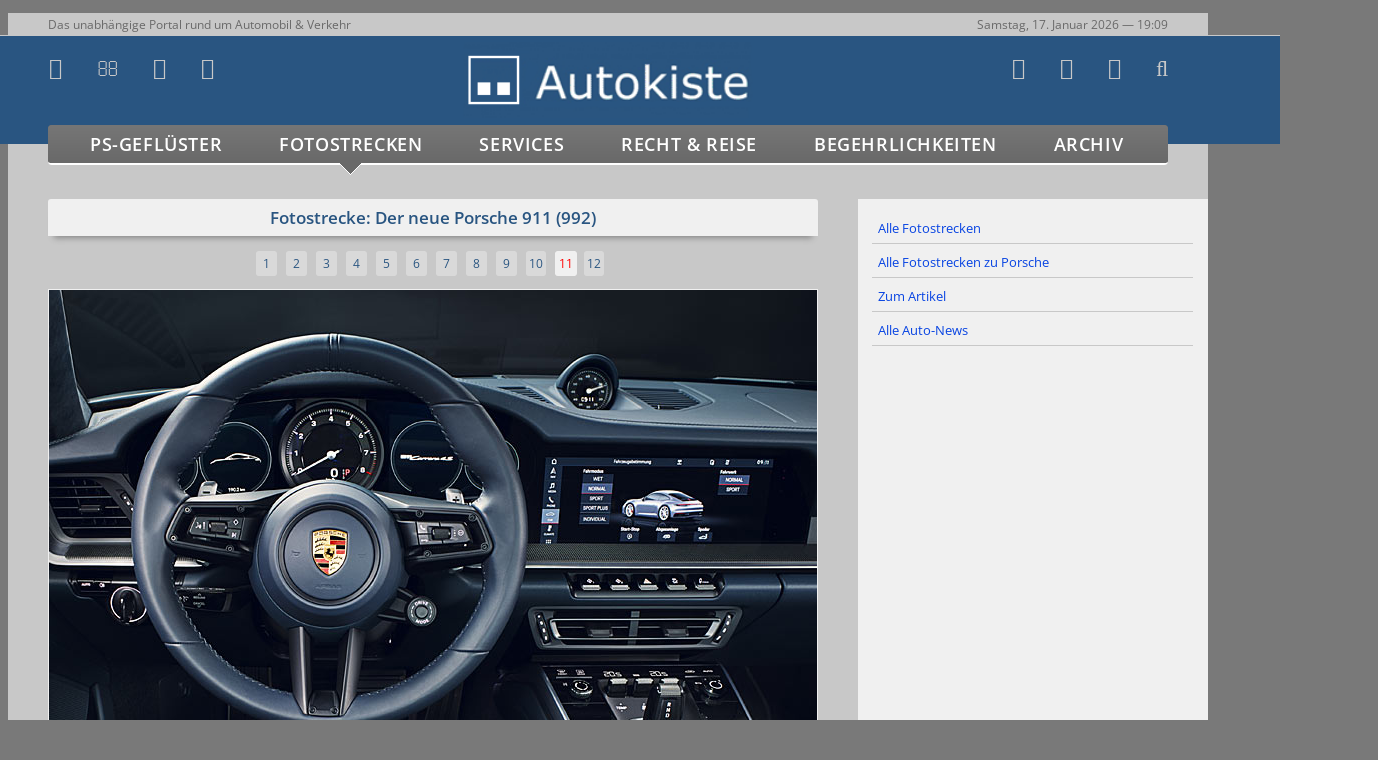

--- FILE ---
content_type: text/html; charset=UTF-8
request_url: https://www.autokiste.de/psg/index/show.htm?id=12800&bild=11
body_size: 4586
content:
<!DOCTYPE html><!-- (C) Copyright Autokiste(R) 2000-2026 - Alle Rechte vorbehalten -->


<html lang="de"><head>

<title>Fotostrecke: Der neue Porsche 911 (992) (Bild 11 von 12) [Autokiste]</title>


<script                         src="https://ajax.googleapis.com/ajax/libs/jquery/1.8.3/jquery.min.js"></script>
<script                         src="/components/js/fcatcher.js"></script>
<link rel="stylesheet"          href="/components/ak.css">
<link rel="shortcut icon"       href="/images/favicon.ico">
<link rel="alternate"           href="/content/syndication/autonews.php" type="application/rss+xml" title="Autokiste - RSS-Newsfeed">

<meta charset="UTF-8">   
<meta http-equiv="expires"      content="0">
<meta http-equiv="pragma"       content="no-cache">

<meta name="title"              content="Fotostrecke: Der neue Porsche 911 (992)" />
<meta name="copyright"          content="Autokiste(R)" />
<meta name="revisit"            content="after 1 days" />
<meta name="robots"             content="index,follow" />
<meta name="language"           content="de" />
<meta name="viewport"           content="width=device-width, initial-scale=1.0" />
<meta name="keywords"           content="Auto, News, Autonews, Fotostrecke, Bilder, Galerie, Fotogalerie, Autobilder, Autofotos, Fotoserie" />
<meta name="description"        content="Fotostrecke: Der neue Porsche 911 (992) (Bild 11 von 12) - Einzig der Drehzahlmesser bleibt analog, daneben befinden sich jeweils Displays. Zusammen ergibt sich die bekannte 5-Uhren-Optik [Autokiste]" />

<meta property="og:title"       content="Fotostrecke: Der neue Porsche 911 (992) (Bild 11 von 12) - Autokiste" />
<meta property="og:description" content="Einzig der Drehzahlmesser bleibt analog, daneben befinden sich jeweils Displays. Zusammen ergibt sich die bekannte 5-Uhren-Optik" />
<meta property="og:locale"      content="de_DE" />
<meta property="og:image"       content="https://www.autokiste.de/psg/1811/grossbild/12800_11.jpg" />


</head><body class="akmainflex">


<!-- \navi (inc) -->
<link rel="stylesheet" href="/components/ak.css?id=20260117-2009">


<script type="text/javascript">
 var _gaq = _gaq || [];
 _gaq.push(['_setAccount', 'UA-2713536-1']);
 _gaq.push(['_gat._anonymizeIp']);
 _gaq.push(['_trackPageview']);
 (function() {
   var ga = document.createElement('script'); ga.type = 'text/javascript'; ga.async = true;
   ga.src = ('https:' == document.location.protocol ? 'https://ssl' : 'http://www') + '.google-analytics.com/ga.js';
   var s = document.getElementsByTagName('script')[0]; s.parentNode.insertBefore(ga, s);
 })();
</script>

<!-- Google tag (gtag.js) -->
<script async src="https://www.googletagmanager.com/gtag/js?id=AW-1072668947"></script>
<script>
  window.dataLayer = window.dataLayer || [];
  function gtag(){dataLayer.push(arguments);}
  gtag('js', new Date());
  gtag('config', 'AW-1072668947');
</script>


<div id="autokiste">





<div id="akcontent">



<header>


<div class="h-spezialtext-mob c colred handheld-only"></div>


<div id="h-whopper">
<input type="checkbox" />
 <span></span>
 <span></span>
 <span></span>

<div class="h-mobnav">

<div class="topblock">
<a href="/psg/index/" title="Auto-News">PS-Geflüster</a>
<a href="/psg/fotostrecken/" title="14.971 Auto-Bilder in 1.693 Fotostrecken">Fotostrecken</a>
<a href="/service/" title="Services rund ums Auto">Services</a>
</div>
<div class="topblock tar">
<a href="/verkehrsrecht/" title="Recht & Reise">Recht & Reise</a>
<a href="/begehrlichkeiten/welcome.htm" title="Begehrlichkeiten: Das Traumauto-Special">Begehrlichkeiten</a>
<a href="/archiv/index.htm" title="Archiv">Archiv</a>
</div>

<div class="search clearfix">
<form action="//search.freefind.com/find.html" method="get" name="freefind">
<input type="hidden" name="pageid" size="-1" value="r">
<input type="hidden" name="lang"   value="de">
<input type="hidden" name="id"     size="-1" value="393890">
<input type="hidden" name="mode"   size="-1" value="ALL">
<input class="ff" type="text" name="query" placeholder="Suchbegriff(e) eingeben" />
<input type="submit">
</form>
</div>

<div class="topblock2">
<a href="/interaktiv/raetsel/" title="Auto-Rätsel"><i class="fa-question"></i>&nbsp; Auto-Bild-Rätsel</a>
<a href="/content/spritpreise.htm" title="Kraftstoffpreise"><i class="fa-gaspump fas"></i>&nbsp; Kraftstoffpreise</a>
<a href="/verkehrsrecht/bussgeldrechner.htm" title="Bußgeldrechner"><i class="fa-tachometer"></i>&nbsp; Bußgeldrechner</a>
</div>
<div class="topblock2">
<a href="/service/messekalender.htm" title="Messekalender"><i class="fa-calendar"></i>&nbsp; Messekalender</a>
<a href="/content/auto-bild.htm" title="Bild der Woche"><i class="fa-picture-o"></i>&nbsp; Bild der Woche</a>
<a href="/service/segmente/" title="Fahrzeugklassen und Bestseller"><i class="fa-pie-chart"></i>&nbsp; Pkw-Bestseller</a>
</div>

<div class="clearfix">
<a href="/suche/index.htm"><i class="fa-search"></i>&nbsp; Suche</a>
<a href="/suche/sitemap.htm"><i class="fa-sitemap"></i>&nbsp; Sitemap</a>
</div>
<div style="margin:15px 0;">
<a href="/content/impressum.htm"><i class="fa-copyright"></i>&nbsp; Impressum</a>
<a href="/kontakt/mailforms/main.htm"><i class="fa-envelope-o"></i>&nbsp; Kontakt</a>
</div>

</div>
</div>




<div class="h-akslogan" title="Willkommen bei Autokiste">Das unabhängige Portal rund um Automobil & Verkehr</div>
<div class="h-spezialtext-desktop fleft colred handheld-no"></div>
<div class="h-datetime" title="Datum und Zeit">
Samstag, 17. Januar 2026
<span id="toptime"></span>
</div>
<div class="fclear"></div>



<div class="h-topbalken">

<div class="h-topsymbolelinks">
<a class="topicon1 fa-rss"         title="Auto-News als RSS-Feed"  href="/content/syndication/autonews.php" target="z"></a>
<a class="topicon1 fa-envelope-o"  title="Kontakt zur Redaktion"   href="/kontakt/mailforms/main.htm"></a>
<a class="topicon1 fa-sitemap"     title="Sitemap"                 href="/suche/sitemap.htm"></a>
<a class="topicon1 fas fa-gaspump" title="Spritpreise"             href="/content/spritpreise.htm"></a>
</div>

<div class="autokiste"><a href="/" ><img alt="2000 ... 2026 | 25+ Jahre Autokiste" title="2000 ... 2026 | 25+ Jahre Autokiste" src="/images/autokiste.png"></a><div><span>Zur Startseite</span></div></div>

<div class="h-topsymbolerechts">
<a class="topicon1 fa-picture-o"   title="Bild der Woche"          href="/content/auto-bild.htm"></a>
<a class="topicon1 fa-copyright"   title="Impressum"               href="/content/impressum.htm"></a>
<a class="topicon1 fa-question"    title="Auto-Rätsel"             href="/interaktiv/raetsel/"></a>
<a class="topicon1 fa-search"      title="Suche"                   href="javascript:void();" onClick="x = document.getElementById('h-search'); x.className = 'h-search-show'; x.focus();"></a>

<form action="//search.freefind.com/find.html" method="get" name="freefind">
 <input type="hidden" name="pageid" size="-1" value="r">
 <input type="hidden" name="lang"   value="de">
 <input type="hidden" name="id"     size="-1" value="393890">
 <input type="hidden" name="mode"   size="-1" value="ALL">
 <input class="h-search-hide" id="h-search" type="text" name="query" placeholder="Suchbegriff(e) eingeben und Enter drücken" title="Geben Sie hier Ihren Suchbegriff ein" onblur="this.className = 'h-search-hide';">
</form>

</div>



<nav class="h-topnav" aria-label="Hauptmenü">
<div ><a href="/psg/index/" title="Auto-News">PS-Geflüster</a></div>
<div class="active"><a href="/psg/fotostrecken/" title="14.971 Auto-Bilder in 1.693 Fotostrecken">Fotostrecken</a></div>
<div ><a href="/service/" title="Services rund ums Auto">Services</a></div>
<div ><a href="/verkehrsrecht/" title="Auto, Recht & Reise">Recht & Reise</a></div>
<div ><a href="/begehrlichkeiten/welcome.htm" title="Begehrlichkeiten: Das Traumauto-Special">Begehrlichkeiten</a></div>
<div ><a href="/archiv/index.htm" title="Archiv">Archiv</a></div>
</nav>

</div>
</header>
<!-- /navi (inc) -->





<div class="akflex">
<div class="akboxmain">
<div class="psg-gal-head c">Fotostrecke: Der neue Porsche 911 (992)</div>




<div class="psg-gal-count c st linkred">
<a href="show.htm?id=12800" class='single' title="Gehe zu Bild 1">1</a>
<a href="show.htm?id=12800&amp;bild=2" class='single' title="Gehe zu Bild 2">2</a>
<a href="show.htm?id=12800&amp;bild=3" class='single' title="Gehe zu Bild 3">3</a>
<a href="show.htm?id=12800&amp;bild=4" class='single' title="Gehe zu Bild 4">4</a>
<a href="show.htm?id=12800&amp;bild=5" class='single' title="Gehe zu Bild 5">5</a>
<a href="show.htm?id=12800&amp;bild=6" class='single' title="Gehe zu Bild 6">6</a>
<a href="show.htm?id=12800&amp;bild=7" class='single' title="Gehe zu Bild 7">7</a>
<a href="show.htm?id=12800&amp;bild=8" class='single' title="Gehe zu Bild 8">8</a>
<a href="show.htm?id=12800&amp;bild=9" class='single' title="Gehe zu Bild 9">9</a>
<a href="show.htm?id=12800&amp;bild=10"  title="Gehe zu Bild 10">10</a>
<span  title="Aktuelles Bild #11">11</span>
<a href="show.htm?id=12800&amp;bild=12"  title="Gehe zu Bild 12">12</a>
</div>




<div class="psg-gal-image">
<a class="galback" href="show.htm?id=12800&amp;bild=10" title="< Vorheriges Bild"></a>
<a class="galnext" href="show.htm?id=12800&amp;bild=12" title="Nächstes Bild >"></a>
<img src="../1811/grossbild/12800_11.jpg" loading="lazy" 
alt="Einzig der Drehzahlmesser bleibt analog, daneben befinden sich jeweils Displays. Zusammen ergibt sich die bekannte 5-Uhren-Optik">
</div>




<div class="psg-gal-caption c">
Einzig der Drehzahlmesser bleibt analog, daneben befinden sich jeweils Displays. Zusammen ergibt sich die bekannte 5-Uhren-Optik
</div>




<div class="psg-gal-dateandsource">
<div class="fleft" title="Veröffentlichungsdatum">28.11.2018</div>
<div class="fright">Bild: Porsche AG</div>
</div>








<div class="psg-social " style="margin:46px 0;">
<div><a rel="nofollow" href="/kontakt/mailforms/leserbrief.htm?headline=Fotostrecke: Der neue Porsche 911 (992)&amp;id=12800 / Bild 13" title="Leserbrief an Redaktion"><i class="fa-comment-o"></i> &nbsp;leserbrief</a></div>
<div><a rel="nofollow" href="https://ko-fi.com/autokiste" target="_blank" title="Kaffee-Spende statt Bezahl-Abo?!"><i class="fa-coffee"></i> &nbsp;support</a></div>
<div><a rel="nofollow" href="#recommendthispic" onclick="document.getElementById('psg-gal-rec').style.display='block'; document.getElementById('galmarg').style.minHeight='1195px';" title="Bild versenden"><i class="fa-envelope-o"></i> &nbsp;mail</a></div>
<div><a rel="nofollow" href="whatsapp://send?text=Habe gerade diese interessante Fotostrecke gefunden: Fotostrecke: Der neue Porsche 911 (992) >>> https://www.autokiste.de/psg/index/show.htm?id=12800&bild=11" title="Artikel per WhatsApp weiterleiten"><i class="fab fa-whatsapp"></i> &nbsp;whatsapp</a></div>
</div>




<a name="recommendthispic"></a>
<iframe title="Bild-empfehlen-Formular" frameborder="0" scrolling="no" id="psg-gal-rec" style="display:none; padding:0;" 
src="/kontakt/mailforms/psg-show.php?month=1811&amp;id=12800&amp;bild=11&amp;head=Fotostrecke%3A+Der+neue+Porsche+911+%28992%29&amp;bu=Einzig+der+Drehzahlmesser+bleibt+analog%2C+daneben+befinden+sich+jeweils+Displays.+Zusammen+ergibt+sich+die+bekannte+5-Uhren-Optik&amp;date=28.11.2018"></iframe>




</div>




<div class="akside psg-gal-marg">
<div>
<a href="../fotostrecken/">Alle Fotostrecken</a>
<a href="../fotostrecken/porsche/">Alle Fotostrecken zu Porsche</a>
<a href="../1811/12800.htm">Zum Artikel</a>
<a title="Autonews" href="./">Alle Auto-News</a></div>

<div class="ad">
<script async src="//pagead2.googlesyndication.com/pagead/js/adsbygoogle.js"></script>
<ins class="adsbygoogle"
     style="display:block"
     data-ad-client="ca-pub-3341397151231761"
     data-ad-slot="6865212679"
     data-ad-format="auto"></ins>
<script>
(adsbygoogle = window.adsbygoogle || []).push({});
</script>
</div>

<div>
 <a href="/psg/13980" title="Elektroanteil steigt 2025 auf 19 Prozent">Elektroanteil steigt 2025 auf 19 Prozent</a>
 <a href="/psg/13979" title="Kia bringt den K4 auch als Kombi">Kia bringt den K4 auch als Kombi</a>
 <a href="/psg/13978" title="Mini bringt Sonderedition für diverse Modelle">Mini bringt Sonderedition für diverse Modelle</a>
 <a href="/psg/13977" title="ADAC-Stauprognose für das Wochenende 16.-18.01.2026">ADAC-Stauprognose für das Wochenende 16.-18.01.2026</a>
 <a href="/psg/13976" title="Škodas neues Flaggschiff verrät seinen Namen">Škodas neues Flaggschiff verrät seinen Namen</a>
 <a href="/psg/13975" title="DS N°4 kommt auch als Diesel">DS N°4 kommt auch als Diesel</a>
</div>
</div>


</div>


<footer>
<table class="footer">
<tr><td>&copy; 2000&ndash;2026 <a href="/">Autokiste&reg;</a> &nbsp;&mdash;&nbsp; <a href="/content/impressum.htm">Alle Rechte vorbehalten</a>.</td>
<td><a href="/psg/neuheiten/index.htm">Neue Autos</a></td>
<td><a href="/content/spritpreise.htm">Spritpreise</a></td>
<td><a href="/service/segmente/">Bestseller</a></td>
<td><a href="/suche/index.htm">Suche</a></td>
</tr></table>
</footer>




</body></html>


--- FILE ---
content_type: text/html; charset=UTF-8
request_url: https://www.autokiste.de/kontakt/mailforms/psg-show.php?month=1811&id=12800&bild=11&head=Fotostrecke%3A+Der+neue+Porsche+911+%28992%29&bu=Einzig+der+Drehzahlmesser+bleibt+analog%2C+daneben+befinden+sich+jeweils+Displays.+Zusammen+ergibt+sich+die+bekannte+5-Uhren-Optik&date=28.11.2018
body_size: 1220
content:
<!DOCTYPE html PUBLIC "-//W3C//DTD HTML 4.01 Transitional//EN" "http://www.w3.org/TR/html4/loose.dtd">


<html><head>

<title>Autokiste | Bild versenden</title>
<link rel="stylesheet" media="screen" type="text/css" href="/components/ak.css" />
<script language="JavaScript"  type="text/javascript"  src="/components/js/formchk1.js"></script>
<meta name="robots" content="noindex,nofollow">

</head><body onload="document.forms[0].name_sender.focus();" style="margin:0; background:#F0F0F0; overflow:hidden;">





<div style="height:5px;"></div>
<table class="st csp1" cellpadding="18" style="background:#F0F0F0; width:600px; margin:0 auto 8px auto;">
<form action='psg-show_danke.php?id=12800&bild=11&month=1811&head=Fotostrecke: Der neue Porsche 911 (992)&bu=Einzig der Drehzahlmesser bleibt analog, daneben befinden sich jeweils Displays. Zusammen ergibt sich die bekannte 5-Uhren-Optik&date=28.11.2018' method="post" name="recpsgshow" onSubmit="return recommender_psg_show();" onReset="return ResetCheck();">

<tr><td colspan="3" class="c w lh16" style="background:#696969; padding:14px 18px;">
Wir freuen uns, wenn Sie dieses Bild weiterempfehlen. Bitte f�llen Sie die nachfolgend mit einem 
Stern gekennzeichneten Felder aus. Der Empfehlungstext wird per Mail an den Empf�nger versandt.
</td></tr>

<tr style="background:#d9d9d9;">
<td style="width:50%;">Ihr Name oder Pseudonym *)<br /><input required type="text" name="name_sender" style="width:238px; margin-top:6px;"></td>
<td style="width:50%;">Ihre E-Mail-Adresse *)<br /><input required type="text" name="email_sender" style="width:238px; margin-top:6px;"></td>
</tr>

<tr style="background:#d9d9d9;">
<td style="width:50%;">Name des Empf�ngers *)<br /><input required type="text" name="name_recip" style="width:238px; margin-top:6px;"></td>
<td style="width:50%;">E-Mail-Adresse des Empf�ngers *)<br /><input required type="text" name="email_recip" style="width:238px; margin-top:6px;"></td>
</tr>

<tr style="background:#d9d9d9;">
<td colspan="2">Zus�tzlicher Text an den Empf�nger<br />
<textarea class="lh16" style="width:541px; height:90px; margin-top:6px;" name="textarea" wrap="physical"></textarea></td>
</tr>

<tr style="background:#696969;">
<td colspan="2" style="padding:14px 20px;">
<button class="reset fleft" type="reset" name="reset" onfocus="blur();">Angaben l�schen</button>
<button class="submit fright" type="submit" name="submit" onfocus="blur();">Empfehlung absenden</button>
</td></form></tr></table>

<div class="small c">Eine Weitergabe der hier eingegebenen Daten an Dritte erfolgt selbstverst�ndlich nicht.</div>


</body></html>


--- FILE ---
content_type: text/html; charset=utf-8
request_url: https://www.google.com/recaptcha/api2/aframe
body_size: 183
content:
<!DOCTYPE HTML><html><head><meta http-equiv="content-type" content="text/html; charset=UTF-8"></head><body><script nonce="dJaDzQ3Y5zWmaQSF9F0ovg">/** Anti-fraud and anti-abuse applications only. See google.com/recaptcha */ try{var clients={'sodar':'https://pagead2.googlesyndication.com/pagead/sodar?'};window.addEventListener("message",function(a){try{if(a.source===window.parent){var b=JSON.parse(a.data);var c=clients[b['id']];if(c){var d=document.createElement('img');d.src=c+b['params']+'&rc='+(localStorage.getItem("rc::a")?sessionStorage.getItem("rc::b"):"");window.document.body.appendChild(d);sessionStorage.setItem("rc::e",parseInt(sessionStorage.getItem("rc::e")||0)+1);localStorage.setItem("rc::h",'1768676982387');}}}catch(b){}});window.parent.postMessage("_grecaptcha_ready", "*");}catch(b){}</script></body></html>

--- FILE ---
content_type: text/css
request_url: https://www.autokiste.de/components/ak.css?id=20260117-2009
body_size: 82656
content:
@charset "UTF-8";


/* Stylesheet Autokiste | 2026-01-15 | rev=2026-014/2025-125/2024-57/2023-11/2022-09/2020-03/2019-06/2018-131/2017-135/2016-67/2015-98/2014-97/2013-70/2012-63/2011-52/2010-71/2009-191
_______________________________________________________________________________________________________________________________________________________________________________________

 00  temp or test or expiring
 01  Grundgerüst
 02  Schriften - Stile - Farben
 03  Icons awesome
 04  Allgemeines
 05  Links
 06  Bilder
 07  Header & Navigation
 08  Seitentitel, Marginalspalte/Sidebar, Pagination & Fußzeile
 09  Werbung
 10  Startseite
 11  Content, Begehrlichkeiten, Rätsel & Suche
 12  Service
 13  Recht & Reise
 14  Archiv 
 15  psg: Allgemeines
 16  psg: Fotostrecken
 17  psg: Meldungen
 18  psg: Folgeseiten
 19  Formulare & Miscellanea
 20  Suchergebnisse
 21  Druckoptimierung
 22  Optimierung für Smartphones 
 23  Optimierung für iPad - Portrait-Modus
 24  Optimierung für iPad - Landscape-Modus
 25  vossn or workarounds
_______________________________________________________________________________________________________________________________________________________________________________________ */








/* 00: TEMP OR TEST OR EXPIRING */






/* 01: GRUNDGERUEST */

html					{ overflow-y:scroll; }
body					{ background:#797979 url('/images/bg_autokiste.gif') 0 35px fixed repeat-x; hyphens:auto; }
#autokiste				{ width:1370px; margin:auto; }
#akcontent				{ float:left; width:1200px; background:#c8c8c8; margin:5px 0 35px auto; }

@keyframes fadein 			{ from { opacity:0; } to { opacity:1; }; }

.akflex 				{ display:flex; flex-direction:row; width:1200px; height:100%; }
.akboxmain 				{ width:770px; padding:0 40px 80px 40px; text-align:justify; }
.akboxmarg, .akside			{ width:350px; background:#f0f0f0; line-height:20px; animation:fadein; animation-duration:2.4s; }
.psgflex .akboxmain 			{ padding-bottom:0; }
.psgflex .akboxmarg			{ border-radius:2px 0 0 0; }

:root					{ --autokiste:#295581; --akdunkel:#696969; --akhell:#f0f0f0; --leserbrief:#DAAC02; --kofi:#3989e5; --whatsapp:#34af23;
					  --boxshadow1:0 12px 10px -10px rgba(0,0,0,.5), 0 0 40px rgba(0,0,0,.1) inset; }






/* 02: SCHRIFTEN - STILE - FARBEN */


@font-face { font-display:swap; font-family:'Open Sans'; font-style:normal; font-weight:400; src:url('google-fonts/open-sans-v44-latin_latin-ext-regular.woff2') format('woff2'); }
@font-face { font-display:swap; font-family:'Open Sans'; font-style:normal; font-weight:600; src:url('google-fonts/open-sans-v44-latin_latin-ext-600.woff2') format('woff2'); }
@font-face { font-display:swap; font-family:'Open Sans'; font-style:normal; font-weight:700; src:url('google-fonts/open-sans-v44-latin_latin-ext-700.woff2') format('woff2'); }

.small, .psgimg, .ads-anzeige, .s-seg-v, #imgpsgr									{ font:10px Verdana,sans-serif; }
.bt															{ font:10pt Verdana,sans-serif; }

#st, .h-topbalken, #bu													{ font:400 11px Verdana,sans-serif; }
.psg-dz span, .psg-articleInfoLine											{ font:400 11px 'Open Sans',Verdana; }

.st,  select.new, .search-lst, .h-akslogan, .h-datetime, .mainwideimg, .reiter2, .tablegende, .c-chronik, .a-psg,
 .s-expo, .s-hadr, .s-seg .hinweis, .s-seg .models, .wide, .psg-gal-idx-last a::after, .p2, .psgbalken1, .psgbalken2, 
 .psg2tab, .psglinkpic, .psg-gal-caption, .psg-gal-dateandsource							{ font:400 12px 'Open Sans',Verdana; }
 
.fos13, .akboxmarg, .akside, button, h2.psg-dz, #psghead2, .w-box-lesetipp, .psgk1, .psgk2, .psg-gal-idx-manu .col2	{ font:400 13px 'Open Sans',Verdana; }
.mh, .side-head 													{ font:600 13px 'Open Sans',Verdana; }
.fos14, input, textarea, .psgbalken3, .psggal-social, .psg-gal-caption:hover						{ font:400 14px 'Open Sans',Verdana; line-height:22px; }
.newslist, .side-news, .w-box-news#autonews a, .w-box-head, h2.psg-dz, #psghead2					{ font:600 14px 'Open Sans',Verdana; }
.fos15, .akboxmain, .welcome, .footer, .search-sort-control								{ font:400 15px 'Open Sans',Verdana; line-height:24px; }
.s-seg-index-v, .beg a:nth-of-type(2), .search-nav									{ font:600 15px 'Open Sans',Verdana; }
.s-seg tr:nth-child(-n+2), .tabheader, .ttt h2										{ font:600 16px 'Open Sans',Verdana; }
.psgtext-std, .psgflex .akboxmain, .search-lst .title									{ font:400 17px 'Open Sans',Verdana; color:#111; line-height:25px; }
.psg-gal-head, #psgteaser, .psgmore, nav.pagination, .pagination3, .h-search-show					{ font:600 17px 'Open Sans',Verdana; }
.fos18, .p1, .p1akid, .psg-neuh .hl											{ font:400 18px 'Open Sans',Verdana; }
.h-topnav div a, .w-box-headline .hl, .w-sitemap div span								{ font:600 18px 'Open Sans',Verdana; }
.beg div:nth-of-type(1), .bereich div:first-of-type, .impstyleneu .head, .w-slogan, .c-sitemap .top, .rubrik		{ font:600 21px 'Open Sans',Verdana; color:#295581; text-transform:uppercase; }
h1.psghead 														{ font:600 27px 'Open Sans',Verdana; }
.ttt h1															{ font:600 28px 'Open Sans',Verdana; }

.uc, .w-box-head, .mh, .side-head, .h-topnav div a, .psgkheadneu, .tabheader, button, .ttt h2				{ text-transform:uppercase; }
.bh, .psg-gal-idx-manu .col1, .s-seg td.top4, .mitem2									{ font-weight:600; }
.vtext1															{ writing-mode:vertical-lr; letter-spacing:1px; }
.c															{ text-align:center; }
.tar															{ text-align:right; }
.just															{ text-align:justify; }
.b															{ font-weight:bold; }
.i															{ font-style:italic; }
.gesperrt, .lsp20													{ letter-spacing:2px; }
.lsp22															{ letter-spacing:2.6px; }
.lh15															{ line-height:15px; }
.lh16															{ line-height:16px; }
	
.w															{ color:#FFF; }
.colred															{ color:red; }
.colgreen														{ color:green; }
.colgrey, .tablegende													{ color:var(--akdunkel); }
.colblack														{ color:#000; }
.colak, .w-slogan, h1.psghead, h2.psg-dz, #psghead2, .w-box-headline span.hl, .w-box-head,
.psgch, .w-box-news#autonews a, .s-seg td.top4 span, .ttt								{ color:var(--autokiste); }
.psgteaser, .psgtext, .psglinkpic, .wide										{ color:#333; }
.regact, .tabheader, .h-topnav, .psgkheadneu, .psg2tab, select.new, .c-chronik, .s-expo, .fkalbula, .rr-drl		{ background:var(--akdunkel); }






/* 03: ICONS AWESOME */

@font-face {
  font-family: 'FontAwesome'; 
  src: url('fa/fontawesome-webfont.woff2?v=4.7.0') format('woff2'), url('fa/fontawesome-webfont.woff?v=4.7.0') format('woff'),
  font-weight:400;
}
@font-face {
 font-family: 'Font Awesome 5 Brands';
 src: url("fa5/webfonts/fa-brands-400.woff2") format("woff2"), url("fa5/webfonts/fa-brands-400.woff") format("woff"),
 font-weight:400;
}
@font-face {
 font-family: 'Font Awesome 5 Free';
 src: url("fa5/webfonts/fa-solid-900.woff2") format("woff2"), url("fa5/webfonts/fa-solid-900.woff") format("woff"),
 font-weight:900;
}
@font-face {
 font-family: 'Font Awesome 5 Free';
 src: url("fa5/webfonts/fa-regular-400.woff2") format("woff2"), url("fa5/webfonts/fa-regular-400.woff") format("woff"),
 font-weight:400;
}

[class*="fa-"], .fa, .fab, .fas, .far	{ font: normal normal normal 14px/1 FontAwesome; display:inline-block; font-size:inherit; text-rendering:auto; -webkit-font-smoothing:antialiased; }
.fab 					{ font-family:'Font Awesome 5 Brands'; }
.fas					{ font-family:'Font Awesome 5 Free'; font-weight:900; }
.far					{ font-family:'Font Awesome 5 Free'; font-weight:400; }

.fa-15x					{ font-size:1.5em; }
.fa-2x					{ font-size:2em; }
.fa-3x					{ font-size:3em; }
.fa-4x					{ font-size:4em; }
.fa-fw 					{ width:1.28571429em; text-align:center; }

.fa-amazon::before			{ content:"\f270"; }
.fa-apple::before			{ content:"\f179"; }
.fa-dhl::before				{ content:"\f790"; }
.fa-itunes-note::before			{ content:"\f3b5"; }
.fa-dropbox::before			{ content:"\f16b"; }
.fa-firefox::before			{ content:"\f269"; }
.fa-fontawesome::before			{ content:"\f2b4"; }
.fa-google::before			{ content:"\f1a0"; }
.fa-opera::before			{ content:"\f26a"; }
.fa-paypal::before			{ content:"\f1ed"; }
.fa-php::before				{ content:"\f457"; }
.fa-spotify::before			{ content:"\f1bc"; }
.fa-wikipedia-w::before			{ content:"\f266"; }
.fa-whatsapp::before 			{ content:"\f232"; }
.fa-wikipedia::before			{ content:"\f266"; }
.fa-windows::before 			{ content:"\f17a"; }
.fa-youtube::before			{ content:"\f167"; }

.fa-address-card-o::before		{ content:"\f2bc"; }
.fa-angle-right::before			{ content:"\f105"; }
.fa-archive::before 			{ content:"\f187"; }
.fa-arrows-h::before 			{ content:"\f07e"; }
.fa-arrow-up::before			{ content:"\f062"; }
.fa-arrow-down::before			{ content:"\f063"; }
.fa-arrow-right::before			{ content:"\f061"; }
.fa-at::before				{ content:"\f1fa"; }
.fa-ambulance::before 			{ content:"\f0f9"; }
.fa-birthday-cake::before 		{ content:"\f1fd"; }
.fa-calendar::before			{ content:"\f073"; }
.fa-calculator::before			{ content:"\f1ec"; }
.fa-camera::before			{ content:"\f030"; }
.fa-car::before 			{ content:"\f1b9"; }
.fa-chart-bar::before			{ content:"\f080"; }
.fa-check::before 			{ content:"\f00c"; }
.fa-chevron-up::before 			{ content:"\f077"; }
.fa-chevron-left::before 		{ content:"\f053"; }
.fa-chevron-right::before 		{ content:"\f054"; }
.fa-chevron-down::before 		{ content:"\f078"; }
.fa-circle::before			{ content:"\f111"; }
.fa-coffee::before			{ content:"\f0f4"; }
.fa-comment-o::before			{ content:"\f0e5"; }
.fa-copyright::before			{ content:"\f1f9"; }
.fa-dove::before			{ content:"\f4ba"; }
.fa-download::before			{ content:"\f019"; }
.fa-egg::before				{ content:"\f7fb"; color:#D2B48C; font-size:1.55em; }
.fa-envelope::before			{ content:"\f0e0"; }
.fa-envelope-o::before			{ content:"\f003"; }
.fa-envira::before			{ content:"\f299"; }
.fa-eur::before				{ content:"\f153"; }
.fa-exchange::before			{ content:"\f0ec"; }
.fa-exclamation::before			{ content:"\f12a"; }
.fa-exclamation-triangle::before	{ content:"\f071"; }
.fa-external-link::before		{ content:"\f08e"; }
.fa-fax::before				{ content:"\f1ac"; }
.fa-flag::before			{ content:"\f024"; }
.fa-gaspump::before			{ content:"\f52f"; }
.fa-gavel::before			{ content:"\f0e3"; }
.fa-glass::before			{ content:"\f000"; }
.fa-heart::before			{ content:"\f004"; }
.fa-history::before			{ content:"\f1da"; }
.fa-id-card-o::before			{ content:"\f2c3"; }
.fa-images::before			{ content:"\f302"; }
.fa-info::before			{ content:"\f129"; }
.fa-info-circle::before			{ content:"\f05a"; }
.fa-leaf::before			{ content:"\f06c"; font-size:1.4em; }
.fa-lightbulb-o::before			{ content:"\f0eb"; }
.fa-line-chart::before			{ content:"\f201"; }
.fa-list-ul::before			{ content:"\f0ca"; }
.fa-location-arrow::before		{ content:"\f124"; }
.fa-long-arrow-right::before		{ content:"\f178"; }
.fa-map-marker::before			{ content:"\f041"; }
.fa-paypal::before			{ content:"\f1ed"; }
.fa-peace::before			{ content:"\f67c"; }
.fa-percent::before			{ content:"\f295"; }
.fa-phone::before			{ content:"\f095"; }
.fa-picture-o::before			{ content:"\f03e"; }
.fa-pie-chart::before			{ content:"\f200"; }
.fa-plug::before			{ content:"\f1e6"; }
.fa-question::before			{ content:"\f128"; }
.fa-quote-right::before			{ content:"\f10e"; }
.fa-road::before			{ content:"\f018"; }
.fa-rss::before				{ content:"\f09e"; }
.fa-search::before			{ content:"\f002"; }
.fa-share::before			{ content:"\f064"; }
.fa-sitemap::before			{ content:"\f0e8"; }
.fa-smile-o::before			{ content:"\f118"; }
.fa-snowflake-o::before 		{ content:"\f2dc"; color:#fff; font-size:1.5em; }
.fa-square::before			{ content:"\f0c8"; }
.fa-sun::before				{ content:"\f185"; color:#ffd700; font-size:1.6em; }
.fa-table::before			{ content:"\f0ce"; }
.fa-tachometer::before			{ content:"\f0e4"; }
.fa-th-list::before			{ content:"\f00b"; }
.fa-tree::before			{ content:"\f1bb"; color:green; font-size:1.55em; }
.fa-truck::before			{ content:"\f0d1"; }
.fa-user::before			{ content:"\f007"; }
.fa-user-o::before			{ content:"\f2c0"; }
.fa-video-camera			{ content:"\f03d"; }






/* 04: ALLGEMEINES */

[class*="handheld-only"], .hide,
 .h-mobnav, #h-whopper			{ display:none; }
 
::selection				{ background:#696969; color:#FFF; text-shadow:none; }
::placeholder				{ color:#696969; }

.nohyphens, h1.psghead, 
 h2.psg-dz, #psghead2			{ hyphens:none; }
.mob-break 				{ display:inline; }

.pointer				{ cursor:pointer; }
.legende				{ cursor:help; border-bottom:1px dotted #2560f7; padding:0 1px; }
.nobefore::before			{ content:none; display:none; }
.scroll-y				{ overflow-x:hidden; overflow-y:scroll; }
.scroll-x				{ overflow-x:scroll; }
.fleft					{ float:left; }
.fright					{ float:right; }
.fclear					{ clear:both; }
.clearfix::after, .clearfix::before	{ content:' '; display:table; clear:both; }
.nowrap					{ white-space:nowrap; }
.block, .newslist a			{ display:block; }

table, form, img			{ border:0; margin:0; padding:0; }
table					{ empty-cells:show; }
.csp0					{ border-collapse:collapse; border-spacing:0; }
.csp1, .tab18				{ border-collapse:separate; border-spacing:1px; }
.tab18					{ border-spacing:5px; background:#c8c8c8; margin-left:-5px; width:calc(100% + 10px); }
.tab18 tr				{ background:#d9d9d9; }
.cpa0 td				{ padding:0; }

tr.hov1, tr.hov2			{ background:#C8C8C8; transition:.7s; }
tr.hov2					{ background:#D9D9D9; }
.hov1:hover, .hov2:hover		{ background:#F0F0F0; }

table.ht1 tr:not(.hovx)			{ background:#C8C8C8; transition:.6s; }
.ht1 tr:nth-child(2n):not(.htx)		{ background:#D9D9D9; }
.ht1 tr:hover:not(.hovx)		{ background:#F0F0F0; transition:.1s; }
table.ht2 tr:not(.hovx)			{ background:#D9D9D9; transition:.6s; }
.ht2 tr:nth-child(2n):not(.htx)		{ background:#C8C8C8; }
.ht2 tr:hover:not(.hovx)		{ background:#F0F0F0; transition:.1s; }

.tabheader 				{ padding:10px; margin:33px 0 5px 0; border-radius:6px 6px 0 0; text-align:center; color:#fff; }
.tablegende				{ margin:10px 10px 35px 10px; }
.tablegende div				{ margin:0 auto 6px auto; text-align:center; }

.tabtop td, .tabbot td			{ text-align:center; background:#f0f0f0; padding:15px; }
.tabtop	td				{ font-weight:bold; font-size:1.2em; color:#295581; border-bottom:1px solid #295581; }
.tabtop td i				{ font-size:1.5em; padding-right:3px; }
.tabtop td i:last-of-type		{ padding-right:13px; }
.tabbot	td				{ border-top:1px solid #295581; line-height:17px; }

.huepfburg-wrap				{ border-top:1px solid #F0F0F0; border-bottom:1px solid #F0F0F0; margin:50px auto; padding:15px 0 12px 0; }
.huepfburg div				{ padding:0 28.3px; display:inline-block; text-align:center; }
.huepfburg div:nth-of-type(1)		{ padding-left:0; }
.huepfburg div:nth-of-type(4)		{ padding-right:0; }
.huepfburg div:nth-of-type(n+5)		{ display:none; }
.huepfburg div img			{ width:150px; height:100px; border-radius:3px; }

.top					{ vertical-align:top; }
.wn					{ margin-bottom:4px; }
.mb8					{ margin-bottom:8px; }
.mb10					{ margin-bottom:10px; }
.w100					{ width:100%; }
.w25					{ width:25%; }
.w50					{ width:50%; }
.br3					{ border-radius:3px; }

.regleft            			{ border-right:1px solid #696969; background:#F0F0F0; }
.regact			   		{ font-weight:bold; padding:4px 18px; color:#fff; }
.narrow .regact         		{ padding:4px 10px; }
.regleft a				{ display:block; padding:5px 20px; }
.narrow .regleft a      		{ padding:4px 10px; }

.bereich, .a-fb-grid div, .w-box-liste, 
 .w-box-lesetipp, .psg-psg-fontsizer	{ border:1px solid #e5e5e5; border-right:1px solid #A6A6A6; border-bottom:1px solid #A6A6A6; transition:.5s; }
.bereich:hover, .w-box-lesetipp:hover,
 .a-fb-grid div:hover,.w-box-liste:hover{ border-right:1px solid #898989; border-bottom:1px solid #898989; }






/* 05: LINKS */
 
a 					{ text-decoration:none; outline:0; }
a:link, a:visited 			{ color:#0844e2; }
a:hover, a:active 			{ color:#2560f7; }
a.idle					{ pointer-events:none; color:var(--akdunkel); }

.linkred a:hover, .newslist a:hover, .side-news a:hover, .psg-gal-marg a:hover, .c-sitemap a:hover, .regleft a:hover, .intleft:hover::before, .mlink:hover::before, .int:hover::before,
 .ext:hover::before, .mail:hover::before, .int2:hover::after, .psg-neuh .wk:hover .hl, .search-lst:hover a, .p1.b:hover a, .psg-gal-idx-manu .col2 a:hover, .w-sitemap div a:hover i
					{ color:#ff0000; transition:color .5s; }
.int::before, .ext::before, 
 .mail::before, .int2::after, 
 .p2 a.int::after			{ font-family:'FontAwesome'; padding:0 5px; }
.int::before, .int2::after		{ content:"\f105"; font-size:1.1em; }
.mail::before				{ content:"\f003"; color:#393939; }
.ext::before				{ content:"\f08e"; }
.intleft::before			{ font-family:FontAwesome; content:"\f104\A0"; }

a.bild img				{ display:block; margin-bottom:7px; }
.bild:hover span			{ text-decoration:none; border-bottom:1px solid red; transition:.5s; }
.bild span:nth-of-type(1)		{ border:0; font-weight:bold; color:#696969; }






/* 06: BILDER */

.img-neu				{ width:31px; height:13px; margin:2px 0 0 7px; }
#imgpsgr				{ background:#F0F0F0; margin:0 0 11px 11px; float:right; }

.mainwideimg				{ padding:10px; background:#F0F0F0; margin:0 0 24px 0; color:#696969; text-align:center; border-radius:3px; }
.mainwideimg img			{ width:100%; height:auto; margin:4px auto; animation-name:fadein; animation-duration:2.2s; }
.mainwideimg div:last-child		{ text-align:right; margin-right:2px; }

.psglinkpic, .wide			{ line-height:16px; }

#bupsg1					{ padding:6px 3px 2px 5px; white-space:nowrap; }
#bupsg2					{ color:#696969; vertical-align:top; text-align:right; padding:0 3px; white-space:nowrap; }
#bupsg3					{ padding:0 3px 6px 5px; }
#bupsg4					{ margin:-1px 2px 0 0; float:right; color:#696969; }
.wide #bupsg1				{ padding:8px 9px 1px 11px; }
.wide #bupsg3				{ padding:0 0 8px 11px; }
.wide #bupsg4				{ margin:2px 10px 2px 0; }

.psglinkpic 				{ margin:0 0 10px 15px; background:#f0f0f0; width:255px; float:right; }
.psglinkpic.wide			{ width:100%; float:none; margin:0 0 28px 0; border-radius:3px; }
.psglinkpic .psgbild			{ width:255px; height:170px; }
.psglinkpic.wide .psgbild		{ width:750px; height:375px; padding:10px 10px 0 10px; }
.psglinkpic #bupsg1			{ padding:4px 6px 4px 40px; background:transparent url('../images/icons/lupe.gif') 10px 11px no-repeat; }
.psglinkpic #bupsg2			{ margin:-2px 2px 0 0; float:right; }
.psglinkpic.wide #bupsg1		{ padding:8px 9px 8px 40px; background-position:10px 13px; }
.psglinkpic.wide #bupsg2		{ margin:0 10px 0 0; }
.psglinkpic img				{ transition:.5s; }
.psglinkpic:hover img			{ transform:scale(1.1); opacity:.65; cursor:url('../images/icons/cursor-lupe-neu.gif'),pointer; transition:.7s; }
.psglinkpic > div:first-of-type 	{ transition:.7s; overflow:hidden; }
.psglinkpic > div:first-of-type:hover 	{ background:#000; transition:1.4s; }

img.flag3728				{ width:33px; height:25px; }
img.flag2811				{ width:36px; height:14px; margin:3px 0; }
img.flag2617				{ width:32px; height:21px; }
img.flag2518				{ width:32px; height:23px; }
img.flag1910				{ width:36px; height:19px; }
img.flag1811				{ width:36px; height:22px; }
img.flag1409				{ width:36px; height:23px; }
img.flag1513				{ width:30px; height:26px; }
img.flag1108				{ width:33px; height:24px; }
img.flag1107				{ width:33px; height:21px; }
img.flag1007				{ width:33px; height:23px; }
img.flag0805				{ width:32px; height:20px; }
img.flag0705				{ width:35px; height:25px; }
img.flag0704				{ width:35px; height:20px; }
img.flag0504				{ width:35px; height:28px; }
img.flag0503				{ width:35px; height:21px; }
img.flag0302				{ width:36px; height:24px; }
img.flag0201				{ width:36px; height:18px; }
img.flag0101				{ width:24px; height:24px; }






/* 07: HEADER & NAVIGATION */

.h-back2top 				{ background:#c8c8c8; position:fixed; bottom:40px; right:50px; padding:12px; border-radius:4px; font-size:1.8em; border:1px solid #f0f0f0; transition:1s; }
.h-back2top:hover			{ background:#f0f0f0; }

.h-spezialtext-mob			{ font:bold 12px Verdana,sans-serif; margin:4px 0 29px 0; }
.h-spezialtext-desktop			{ font:400  11px Verdana,sans-serif; margin:4px auto auto 102px;  }
.h-akslogan, .h-datetime		{ width:310px; padding-top:4px; float:left; text-align:left; margin-left:40px; color:#696969; line-height:15px; }
.h-datetime				{ float:right; margin-right:40px; text-align:right; }
.h-topbalken				{ background:#295581; padding-top:14px; height:94px; margin:4px 0 55px 0; position:relative !important; }

.autokiste div span			{ color:#f0f0f0; position:absolute; top:-999px; }
.autokiste:hover div span		{ top:29px; left:784px; padding:3px 10px; background:#295581 url('/images/icons/home.gif') left no-repeat; }
.autokiste				{ width:400px; margin:0; display:inline-block; }
.autokiste img				{ width:300px; height:auto; margin:-9px 0 0 144px; padding:0 30px; border:1px solid #295581; }

.h-topsymbolelinks			{ float:left; width:250px; margin-left:25px; }
.h-topsymbolerechts			{ float:right; text-align:right; width:250px; margin-right:24px; }
a.topicon1:link, a.topicon1:visited	{ font-size:2em; color:#c8c8c8; transition:.5s; padding:6px; margin:2px 10px; display:inline-block; }
a.topicon1:hover			{ color:#fff; }
a.topicon2:link, a.topicon2:visited 	{ font-size:2em; color:#fff; padding:6px; margin:2px 10px; }

.h-topbalken form			{ display:inline; }
.h-search-hide, .h-search-show		{ position:absolute; top:-999px; right:38px; padding:9px 20px; background:#295581; width:1082px; opacity:0; }
.h-search-show				{ opacity:1; top:87px; background:#f0f0f0 url('/images/icons/enter2.gif') right no-repeat; animation:fadein; animation-timing-function:ease-in; animation-duration:.8s; }

.h-topnav				{ background-image:linear-gradient(#767676, #696969); padding:7px 0 7px 38px; border-bottom:2px solid #FFF; margin:4px 40px 10px 40px; width:1082px; border-radius:4px; }
.welcome .h-topnav			{ animation-name:fadein; animation-duration:2s; }
.sticky					{ position:fixed; width:1123px; top:0; z-index:6; background:#295581; margin:0 auto auto auto; padding:6px 0 5px 77px; transition:background .9s; border-bottom:1px solid #fff; border-radius:0; }
.h-topnav div				{ margin-right:46px; padding-bottom:22px; display:inline; }
.sticky div				{ margin-right:46px; padding-bottom:19px; }
.h-topnav div:nth-of-type(6)		{ margin-right:0; }
.h-topnav div a				{ color:#FFF; padding:5px 4px 4px 4px; letter-spacing:.6px; border-bottom:3px solid #696969; transition:1.3s; }
.h-topnav div a:hover			{ border-bottom:4px solid #FFF; transition:.6s; }
.h-topnav div.active			{ background:url('/images/icons/tnavmarker_696969.gif') bottom no-repeat; }
.sticky div a				{ border-bottom:1px solid #295581; padding-bottom:3px; }
.sticky div.active			{ background:url('/images/icons/tnavmarker_295581.gif') bottom no-repeat; }
.sticky div.active:hover,
 .h-topnav div.active:hover		{ background:none; }






/* 08: SEITENTITEL, MARGINALSPALTE/SIDEBAR, PAGINATION und FOOTER */

.ttt h1, .ttt h2			{ text-align:center; }
.ttt h1					{ margin:0 auto 35px auto; border-bottom:1px solid #295581; padding-bottom:2px; }
.ttt h2					{ margin:-33px auto 33px auto; padding:4px; }

.mh, .side-head				{ padding:6px 0 4px 15px; background:#295581; color:#f0f0f0; letter-spacing:.5px; }
.mc, .side-cont, .side-list, 
 .side-ad, .side-news			{ padding:13px; margin-bottom:65px; }
.side-cont				{ text-align:center; }
.mc img, .side-cont img			{ width:320px; height:128px; margin:0 auto 9px auto; border-radius:6px 0; }
.side-list div				{ border-bottom:1px solid #c8c8c8; padding:0 3px; margin-bottom:3px; }
.side-list div:hover			{ border-bottom:1px solid red; }
.side-list a				{ display:block; padding:7px 0; }
.side-list .item a::before		{ font-family:FontAwesome; padding-right:9px; font-size:1.2em; content:"\f105"; }
.side-list .item a:hover::before	{ color:red; }
.side-list .busy			{ color:#000; pointer-events:none; font-weight:600; }
.side-list .busy a			{ display:inline-block; color:#000; }
.side-list .busy::before		{ font-family:FontAwesome; padding-right:9px; font-size:1.2em; content:"\f104"; margin-left:-1px; }
.side-list .busy a::before		{ content:""; padding-right:0; }
.side-news a				{ margin:3px 0; padding:6px 3px; display:block; border-bottom:1px solid #C8C8C8; }
.side-news a:hover			{ border-bottom:1px solid red; }

/*exp*/
.mitem1, .mitem2			{ margin-bottom:3px; }
.mitem2, .mlink				{ padding:6px 2px; display:block; border-bottom:1px solid #c8c8c8; }
.mitem2:before, .mlink:before		{ font-family:FontAwesome; padding-right:9px; font-size:1.2em; }
.mitem2:before				{ content:"\f104"; margin-left:-1px; }
.mlink:hover				{ border-bottom:1px solid red; }
.mlink:before				{ content:"\f105"; }

nav.pagination				{ margin-top:38px; text-align:center; }
 nav.pagination a, nav.pagination span	{ padding:5px 20px; border-radius:3px; margin:auto 1px 9px 1px; background:linear-gradient(#6988a6, #295581); color:#fff; display:inline-block; }
nav.pagination a:hover, 
 nav.pagination span			{ background:linear-gradient(#f0f0f0 90%, #295581 10%); padding:4px 19.3px; color:var(--autokiste); border:1px solid #295581; }

/*exp*/
.pagination3				{ margin-top:38px; text-align:center; }
.pagination3 a, .pagination3 span	{ padding:5px 20px; border-radius:3px; margin:auto 1px 6px 1px; background:linear-gradient(#6988a6, #295581); color:#FFF; display:inline-block; }
.pagination3 a:hover, 
 .pagination3 span			{ background:linear-gradient(#f0f0f0 90%, #295581 10%); padding:4px 19px; color:#295581; border:1px solid #295581; }

.footer					{ width:100%; max-width:1200px; color:#aeb4b7; background:#295581; }
.footer td				{ padding:10px 7px; white-space:nowrap; }
.footer td span				{ margin:0 1px 0 2px; }
.footer a:link, .footer a:visited	{ color:#aeb4b7; padding:8px 11px; transition:.5s; }
.footer a:hover,.footer a:active	{ color:#f0f0f0; }
.footer td:first-child			{ padding:10px 7px 10px 38px; width:100%; max-width:500px; }
.footer td:first-child a		{ padding:8px 0; }
.footer td:last-child 			{ padding-right:27px; }






/* 09: WERBUNG */

.ad-sky-outside				{ float:right; width:160px; height:600px; margin-top:148px; }
.ads-anzeige				{ color:#f0f0f0; text-align:center; margin:5px auto 1px auto; letter-spacing:.5px; }
.akadslot_billboard			{ width:1118px; max-height:250px; margin:0 40px 20px 40px; }
.akadslot_psgflex_cont			{ width:614px; height:307px; }
.akadslot_marg				{ width:350px; height:300px; }
.akadslot_welc-cad 			{ width:364px; }






/* 10: STARTSEITE */

.w-grid					{ display:grid; grid-template-columns:1fr 1fr; gap:28px 24px; width:100%; }
.w-box 					{ display:flex; flex-direction:column; }
.w-box-colspan2 			{ grid-column: 1 / -1; width:100%; margin:35px auto; }
.w-box-head				{ padding:0 12px 5px 12px; letter-spacing:.5px; }
.w-box-head span			{ float:right; text-align:right; width:110px; padding-right:1px; }
.welcome .w-box-head span		{ display:none; }

.w-box-headline				{ position:relative; background:#a9bbcc; line-height:22px; padding:11px; border-radius:4px; color:#000; }
.w-box-headline .w-zoom 		{ position:absolute; top:127px; left:22px; font-size:15px; color:var(--akhell); pointer-events:none; transition:.3s; }
.w-box-headline:hover .w-zoom	 	{ color:#fff; transform:scale(1.2); transition:.7s; }
.w-box-headline .img-headl		{ width:280px; height:140px; margin-right:14px; box-shadow:var(--boxshadow1); border-radius:3px; }
.w-box-headline span.hl			{ font-weight:bold; margin:-2px 0 9px 0; display:block; transition:.8s; }
.w-box-headline:hover span.hl		{ color:red; }

.w-box-lesetipp				{ padding:5px; }
.w-box-lesetipp img			{ float:left; width:100px; height:75px; margin:2px 6px auto auto; }
.w-box-lesetipp-text			{ text-align:left; line-height:20px; color:#000; }
.w-box-lesetipp-text span		{ color:#0844e2; }
.w-box-lesetipp-text span::after	{ font-family:'FontAwesome'; content:"\f105"; font-size:1.1em; padding-left:5px; }
.w-box-lesetipp:hover span		{ border-bottom:1px solid red; }

.w-box-liste				{ padding:14px; }
.w-box-liste a				{ margin-bottom:5px; background-position:left 11px; display:block; }
.w-box-liste a:hover			{ background-position:left -56px; }
.w-box-liste a::before 			{ font-family:FontAwesome; content:"\f105"; padding-right:8px; font-size:1.2em; }
.w-box-liste a:hover::before		{ color:red; }

.w-box-week				{ padding:0; border:0; line-height:19px; }
.w-box-week div				{ background:#b2b2b2; padding:8px 10px; margin:0 0 1px 0; }
.w-box-week div:hover .x		{ text-decoration:none; color:#f0f0f0; transition:.5s; }
.w-box-week div span			{ padding-left:51px; }
.w-box-week div a			{ color:#295581; display:block; width:100%; background:#b2b2b2 url('../images/icons/sprite_pictos.gif') no-repeat; }
.w-box-week div:first-child		{ border-radius:4px 4px 0 0; }
.w-box-week div:last-child		{ border-radius:0 0 4px 4px; }

.w-box-news				{ background:#fff; min-height:284px; padding:0; border-radius:4px; border:0; }
.w-box-news a				{ padding:7px 13px 7px 28px; margin:0; background:#fff url('../images/icons/item3.gif') 13px 14px no-repeat; border-bottom:1px solid #c8c8c8; line-height:21px; display:block; }
.w-box-news a:first-of-type		{ border-top:2px solid #fff; border-radius:4px 4px 0 0; }
.w-box-news a:first-of-type:hover	{ border-top:2px solid #295581; border-radius:4px 4px 0 0; }
.w-box-news#autonews a:hover		{ background:#295581 url('../images/icons/item3.gif') 13px -124px no-repeat; color:#fff; }
.w-box-news#autonews .morenews a.more2 	{ font-weight:600; background:#696969; border:0; border-radius:6px; padding:6px 30px; color:#fff; display:inline-block; transition:.5s; margin:10px auto; }
.w-box-news#autonews .morenews a.more2:hover{ background:#295581; transition:2s; }
.w-box-news a.more2::after		{ font-family:'FontAwesome'; content:"\f105"; font-size:1.2em; padding-left:10px; }

.w-box-wkx				{ background:#C8C8C8; padding:20px 0 20px 12px; height:239px; border:1px solid #f0f0f0; transition:1s; }
.w-box-wkx:hover			{ border-color:#295581; }
.w-box-wkx ul				{ padding:0; margin:0; }
.w-box-wkx #wkx2			{ margin-top:195px; }
.w-box-wkx li a.ressort			{ margin-right:10px; background:#F0F0F0; color:#295581; padding:3px 28px; border:1px solid #295581; border-radius:3px; }
.w-box-wkx #wkx2 a.ressort		{ margin-right:14px; padding:3px 32px; }			
.w-box-wkx li a.ressort	i		{ font-size:0.75em; transform:translate(4px,-1.5px); }
.w-box-wkx li				{ display:inline; }
.w-box-wkx li ul			{ position:absolute; width:1em; left:-2000px; }
.w-box-wkx li ul#ice.startw		{ float:left; left:auto; background:#c8c8c8; z-index:5; width:725px; height:174px; margin-top:2px; padding:15px 0 0 10px; overflow:hidden; }
.w-box-wkx li ul li a			{ background:#C8C8C8 url('/images/icons/item.gif') left 11px no-repeat; margin:0 0 5px 0; display:block; padding:1px 1px 0 13px; line-height:normal; }
.w-box-wkx li ul li a:hover		{ background-position:left -56px; }
.w-box-wkx li ul li a span		{ color:#000; }
.w-box-wkx li ul li a span::after	{ font-family:'FontAwesome'; content:"\f105"; font-size:1.16em; padding-left:10px; color:#0844e2; }
.w-box-wkx li ul li a:hover span::after	{ color:red; }
.w-box-wkx li:hover a.ressort		{ background:#295581; color:#FFF; border:1px solid #696969; }
.w-box-wkx li:hover ul			{ float:left; left:auto; background:#c8c8c8; z-index:10; width:725px; margin-top:2px; height:174px; overflow:hidden; padding:15px 0 0 10px; border:1px solid #c8c8c8; }
#wkx2 li:hover ul			{ bottom:27px; }

.img-headl				{ float:left; margin:0 7px 7px 0; }
.w-sprit				{ padding-right:15px; background:url('/images/spritpreise/spritpreistendenz.gif') right 5px no-repeat; }
.w-sprit00				{ background-position:right -11px; }
.w-spritup				{ background-position:right -27px; }

.w-slogan				{ text-shadow:1px 1px 0px #fff; text-align:center; margin-top:100px; background:#f0f0f0; padding:8px; }
.w-sitemap				{ width:calc(100% - 80px + 40px); height:453px; background:#D9D9D9; padding:28px 0 46px 0; margin:auto; border-right:20px solid #d9d9d9; border-left:20px solid #d9d9d9; }
.w-sitemap div				{ float:left; width:calc(100% / 4 - 27px - 2px); padding:9px 9px 9px 18px; min-height:450px; border-right:2px solid #F0F0F0; transition:1.5s; color:#696969; }
.w-sitemap div span			{ display:block; margin-bottom:15px; color:#295581; }
.w-sitemap div a			{ display:block; color:#696969; margin-bottom:5px; padding:2px 0 3px 0; }
.w-sitemap div a:hover			{ border-bottom:1px solid red; padding:2px 0; }
.w-sitemap div:hover 			{ background:#F0F0F0; border-radius:6px; transition:1s; }
.w-sitemap div:hover span		{ text-transform:uppercase; background:url('/images/pfeile/pfeil_south2.gif') no-repeat 210px center; }






/* 11: CONTENT, BEGEHRLICHKEITEN, RAETSEL und SUCHE */

.beg					{ margin:0 0 35px 0; padding:0 0 10px 0; border-bottom:1px solid #F0F0F0; }
.beg a:nth-of-type(2)			{ color:red; opacity:0; transition:1.2s ease; }
.beg:hover a:nth-of-type(2) 		{ opacity:1; transition:1.2s ease; }
.beg div:nth-of-type(1)			{ text-align:left; }
.beg img				{ transition:.7s; margin:5px 14px 8px 0; width:192px; height:128px; float:left; border-radius:3px; box-shadow:var(--boxshadow1); }
.beg:hover img		 		{ transform:rotate(-3deg); transition:.7s; box-shadow:0 0 10px 5px rgba(105, 105, 105, .35); }
.beg div:nth-of-type(2)			{ text-align:justify; margin:7px 0 5px 0; line-height:23px; }
.beg-a-grid				{ display:grid; grid-template-columns:repeat(4, 1fr); gap:35px; width:100%; text-align:center; }
.beg-a-grid img				{ width:150px; height:100px; margin:0 0 5px 0; border:1px solid #F0F0F0; padding:5px; }

.impstyleneu .text			{ padding-bottom:40px; margin:13px 0 40px 0; border-bottom:1px solid #f0f0f0; }

[class*="c-sprit-"]			{ width:100%; background:#696969; border-collapse:separate; border-spacing:1px; }
[class*="c-sprit-"] td			{ padding:9px; hyphens:none; }
.c-sprit-dtl tr td:nth-of-type(1)	{ text-align:left; border-right:1px solid #696969; }
.c-sprit-dtl tr:nth-of-type(1) td	{ font-size:1.2em; letter-spacing:2px; }
.c-sprit-dtl tr:nth-of-type(2) td	{ border-bottom:1px solid #696969; }
.c-sprit-hist tr td:nth-child(1),
 .c-sprit-hist tr td:nth-child(4)	{ font-weight:bold; }
.c-sprit-hist tr td:nth-of-type(4)	{ border-left:1px solid #696969; }
.c-sprit-orte tr td:nth-of-type(2),
 .c-sprit-orte tr td:nth-of-type(4)	{ border-right:1px solid #696969; }
.c-sprit-orte tr td:nth-of-type(odd)	{ font-weight:bold; }
.c-sprit-ausl tr td			{ text-align:center; }
.c-sprit-ausl tr td:nth-of-type(2)	{ text-align:left; font-weight:bold; border-right:1px solid #696969; }

.c-suche td				{ background:#f0f0f0; border-bottom:5px solid #c8c8c8; padding:22px; }
.c-sitemap				{ margin:40px auto 0 auto; width:100%; }
.c-sitemap td				{ background:#aeb4b7; padding:12px; width:33.3%; }
.c-sitemap.tab1 td			{ text-align:center; }
.c-sitemap.tab2 td			{ text-align:left; }
.c-sitemap a				{ padding:3px 0; color:var(--autokiste); display:block; }
.c-sitemap.tab1 a			{ text-transform:uppercase; font-weight:bold; letter-spacing:1px; }
.c-sitemap.tab2 .rubrik			{ text-align:center; vertical-align:top; padding-top:35px; }
.c-sitemap.tab2 .rubrik a		{ transform:rotate(-8deg); }
.c-sitemap td.liste a			{ text-indent:-16px; margin-left:16px; }
.c-sitemap td.liste a::before		{ font:11px FontAwesome; content:"\f054"; padding-right:8px; }
.c-sitemap td.liste a:hover::before	{ color:red; transition:.5s; }

.c-quiz 				{ background:#C8C8C8; margin:6px auto; }
.c-quiz td.hinweis			{ width:35%; line-height:17px; padding:15px; border-right:5px solid #c8c8c8; }
.c-quiz td.bild				{ padding:9px; background:#f0f0f0; border-bottom:5px solid #c8c8c8; }

.c-picofweek				{ margin-top:7px; }
.c-picofweek .bild			{ background:var(--akhell); text-align:center; padding:10px 10px 3px 10px; border-radius:3px; }
.c-picofweek .bild img			{ width:100%; height:auto; }
.c-picofweek .text			{ margin:25px 1px; line-height:25px; color:var(--autokiste); }

.c-chronik				{ width:100%; border-top:6px solid #696969; margin-bottom:30px; line-height:18px; }
.c-chronik td				{ padding:10px; }
.c-chronik tr td:nth-child(1)		{ font-weight:bold; padding:8px; width:70px; }
.c-imp-dankeicons-grid			{ display:grid; grid-template-columns:repeat(4, 1fr); gap:33px; width:80%; margin:auto; }
.c-imp-dankeicons-grid a		{ text-align:center; background:#d9d9d9; border-radius:5px; }
.c-imp-dankeicons-grid a i		{ color:var(--akdunkel); font-size:4em; padding:10px; }






/* 12: SERVICE */

.bereich				{ padding:15px 18px 20px 18px; margin-bottom:45px; line-height:22px; display:block; }
.bereich div:first-of-type		{ margin-bottom:12px; text-align:left; }
.bereich img				{ margin:5px 18px auto auto; width:180px; height:auto; float:left; border-radius:3px; box-shadow:var(--boxshadow1); }
.bereich a.cta				{ margin-top:6px; text-align:center; width:280px; background:#f0f0f0; color:#295581; padding:4px 10px; border-radius:4px; display:inline-block; transition:.5s; }
.bereich a.cta:hover			{ background:#696969; color:#fff; transition:.5s; }
.bereich a.cta::after			{ font-family:FontAwesome; content:"\f105"; font-size:1.15em; padding-left:9px; }

.s-seg-v				{ background:#D9D9D9; width:100%; border-spacing:0; border-bottom:8px solid #696969; }
.s-seg-v td				{ text-align:center; border-right:1px solid #696969; padding:5px; }
.s-seg-v td:first-child			{ border-left:1px solid #696969; }
.s-seg-v td.ak				{ background:#696969; color:#F0F0F0; }
.s-seg-v td:hover:not(.ak)		{ background:#F0F0F0; }

.s-seg td				{ background:#f0f0f0; padding:15px; vertical-align:top; border-right:3px solid #c8c8c8; border-bottom:3px solid #c8c8c8; }
.s-seg tr:nth-of-type(1) td		{ border-color:#696969; border-right:0; background:#d9d9d9; letter-spacing:1px; }
.s-seg tr:nth-child(-n+2) td		{ padding-bottom:7px; color:#696969; }
.s-seg td.top4				{ text-align:center; padding-bottom:22px; }
.s-seg td.top4 img			{ margin:0 0 9px 0; width:225px; height:150px; }
.s-seg td.top4 span			{ display:block; font:600 30px Open Sans; }
.s-seg .models				{ padding:15px 5px 10px 15px; background:#d9d9d9; border-right:0; }
.s-seg .models div			{ margin-bottom:6px; }

.s-seg .models div.bev			{ color:green; }
.s-seg .models div.bev::before,
 .s-seg .models div.icebev span::after	{ font-family:'FontAwesome'; content:"\f1e6"; padding-right:7px; color:green; }
.s-seg .models div:not(.bev)::before,
 .s-seg .models div.icebev::before  	{ font-family:'Font Awesome 5 Free'; content:"\f52f"; font-weight:900 !important; padding-right:7px; color:#444; }
.s-seg .models div:nth-child(3n)	{ margin-bottom:18px; }
.s-seg .hinweis				{ background:#d9d9d9; padding-bottom:6px; }
.s-seg .hinweis div			{ margin:9px 0; }
.s-seg-top10 td				{ padding:10px; text-align:right; white-space:nowrap; }
.s-seg-top10 tr:nth-of-type(-n+4) td,	
 .s-seg-top10 tr td:nth-of-type(2),
 .s-seg-top10 tr td:nth-of-type(3)	{ text-align:center; }
.s-seg-top10 tr td:nth-of-type(1)	{ font-weight:700; }

.abktab td				{ vertical-align:top; border-bottom:1px solid #F0F0F0; padding:8px; text-align:left; line-height:16px; }
.abktab td img				{ width:14px; height:8px; }
.abktab tr td:first-of-type		{ background:#D9D9D9; border-right:1px solid #F0F0F0; font-weight:bold; width:120px; }
.abktab tr:hover			{ background:#F0F0F0; font-weight:bold; transition:background .6s; }
.abktab td:first-of-type:hover		{ background:#F0F0F0; transition:.5s; }

.s-hadr-abc-grid 			{ display:grid; grid-template-columns:repeat(23, 1fr) 1.5fr; font-weight:bold; }
.s-hadr-abc-grid a 			{ display:block; text-align:center; padding:7px 0; border:1px solid #c8c8c8; text-decoration:none; background:#f0f0f0; }
.s-hadr-abc-grid a:hover 		{ background:#696969; color:#fff; }
.s-hadr					{ background:#c8c8c8; }
.s-hadr tr:not(.hovx)			{ background:#f0f0f0; transition:.6s; }
.s-hadr tr:nth-child(2n):not(.htx)	{ background:#e5e5e5; }
.s-hadr tr:hover:not(.hovx)		{ background:#295581; color:#f0f0f0; transition:.1s; }
.s-hadr tr:hover a			{ color:#fff; text-decoration:underline; }
.s-hadr td				{ padding:8px; line-height:18px; border-bottom:2px solid #c8c8c8; text-align:left; }
.s-hadr tr td:nth-of-type(2) div	{ font-weight:bold; margin-bottom:6px; }
.s-hadr tr td:nth-of-type(3)		{ line-height:20px; }
.s-hadr tr td:nth-of-type(3) div:nth-of-type(1)::before	{ font-family:FontAwesome; content:"\f095"; margin-right:10px; }
.s-hadr tr td:nth-of-type(3) div:nth-of-type(2)::before	{ font-family:FontAwesome; content:"\f1ac"; margin-right:8px; }
.s-hadr tr td:nth-of-type(3) div:nth-of-type(3)::before	{ font-family:FontAwesome; content:"\f095"; margin-right:10px; color:darkorange; }
.s-hadr tr td:nth-of-type(3) div:nth-of-type(4)::before	{ font-family:FontAwesome; content:"\f003"; margin-right:8px; }
.s-hadr tr td:first-of-type		{ background:#FFF; border-right:2px solid #c8c8c8; text-align:center; }
.s-hadr img				{ width:66px; height:66px; margin:8px 4px; }

.s-kez-abc-grid 			{ display:grid; grid-template-columns:repeat(8, 1fr) 1.3fr repeat(5, 1fr) 1.3fr repeat(3, 1fr) 1.3fr 1fr 1.3fr; width:100%; font-weight:bold; margin-top:15px; }
.s-kez-abc-grid a 			{ display:block; text-align:center; padding:7px 0; border:1px solid #c8c8c8; text-decoration:none; background:#f0f0f0; }
.s-kez-abc-grid a:hover			{ background:#696969; color:#fff; }
.kfzkz3					{ margin-bottom:25px; background:#F0F0F0; border-top:14px solid #696969; width:100%; }
.kfzkz3 tr				{ background:#C8C8C8; }
.kfzkz3 tr:hover			{ background:#F0F0F0; }
.kfzkz3 .abstand			{ background:#F0F0F0; padding:0; }
.kfzkz3 td				{ width:500px; text-align:left; padding:8px 8px 8px 12px; line-height:17px; }
.kfzkz3 .letter				{ background:#696969; text-align:center; color:#F0F0F0; font-size:32px; width:25px; padding:15px 10px; vertical-align:top; line-height:37px; }
.kfzkz3 .kz				{ width:30px; font-weight:bold; background:#D9D9D9; border-left:8px solid #f0f0f0; }
.kfzkz3 td.bula				{ width:30px; font-weight:normal; text-align:right; border-left:0; border-right:8px solid #f0f0f0; }

.s-ehr					{ background:#C8C8C8; }
.s-ehr td				{ padding:15px; width:33.33%; text-align:center; background:#aeb4b7; }
.s-ehr input[type=text]			{ padding:3px 9px; width:150px; border:0; text-align:center; margin:8px 0; }
.s-ehr button[type=button]		{ width:180px; padding:4px; margin:7px 71px; text-align:center; border:0; padding:5px 9px; text-transform:none;}
.s-ehr button[type=button] span::after	{ font-family:'FontAwesome'; content:"\f105"; padding:0 9px; }

.s-expo					{ border-top:7px solid #696969; width:100%; }
.s-expo td, .s-expo th			{ padding:9px; white-space:nowrap; }
.s-expo tr td:nth-child(3)		{ text-align:center; padding-bottom:7px; }
.s-expo tr td:nth-child(5)		{ text-align:center; background:url('../images/icons/link2.gif') no-repeat center center; }
.s-expo tr td:nth-child(5) a		{ display:block; }






/* 13: RECHT & REISE */ 

.rr-alkohol 				{ background:#696969; margin-bottom:45px; }
.rr-alkohol td				{ background:#c8c8c8; text-align:center; padding:10px; }
.rr-alkohol td.chapter			{ background:#f0f0f0; color:var(--autokiste); font-weight:bold; font-size:18px; border-bottom:1px solid var(--autokiste); padding:20px 0 10px 0; }
.rr-alkohol-grid 			{ display:grid; grid-template-columns:repeat(4, 1fr); gap:20px; width:85%; margin:10px auto; }
.rr-alkohol-grid div			{ background:#d9d9d9; padding:15px 8px 20px 8px; border-radius:5px; text-align:center; }
.rr-alkohol-grid div img		{ margin:0 auto 15px auto; display:block; text-align:center; height:30px; width:auto; }
.rr-alkohol-sonder td			{ border-bottom:1px solid var(--akhell); text-align:left; }

.rr-tempolimit tr			{ background:#C8C8C8; }
.rr-tempolimit td, .rr-tempolimit th	{ padding:9px 8px; text-align:center; width:16.6%; }
.rr-tempolimit th			{ font-weight:bold; border-bottom:3px solid #fff; color:#fff; background:var(--autokiste); }
.rr-tempolimit .land			{ border-bottom:3px solid #F0F0F0; font-weight:bold; padding:4px; }
.rr-tempolimit .land img		{ display:block; margin:0 auto 15px auto; }
.rr-tempolimit .info			{ border-bottom:3px solid #F0F0F0; text-align:justify; padding:9px 14px; }
.rr-tempolimit-fn td			{ border-bottom:1px solid #F0F0F0; text-align:justify; vertical-align:top; padding:8px; }

.rr-drl td				{ text-align:center; padding:10px; }
.rr-drl tr td:nth-child(1)		{ padding:5px auto; }
.rr-drl tr td:nth-child(2)		{ text-align:left; font-weight:bold; }
.rr-notruf				{ background:#696969; }
.rr-notruf td 				{ padding:9px; }

.fkalbula				{ width:100%; }
.fkalbula td				{ padding:11px; width:25%; text-align:left; }
.fkalbula tr:nth-of-type(2) td		{ border-bottom:1px solid #696969; text-align:center; font-weight:bold; }
.fkalbula td.hinweis 			{ border-top:1px solid #696969; width:75%; padding:11px; text-align:justify; line-height:16px; }
.fkalbula td:first-child		{ font-weight:bold; border-right:1px solid #696969; }
.fkalsof td				{ padding:10px 5px; }
.fkalsof tr:not(.hovx) td:first-child 	{ font-weight:bold; border-right:1px solid #696969; text-align:left; white-space:nowrap; }
.fkalsof tr:not(.hovx) td:nth-child(3) 	{ color:#DC143C; }
.fkal-sofg tr:not(.hovx) td:first-child	{ font-weight:bold; border-right:1px solid #696969; padding:9px; }
.fkal-sofg tr td:nth-child(6)		{ text-align:center; }
.fkal-sofg td img			{ height:15px; }
.fkal-bula-grid 			{ display:grid; grid-template-columns:repeat(16, 1fr); width:100%; background:#f0f0f0; font-weight:bold; }
.fkal-bula-grid a			{ border-left:1px solid #c8c8c8; border-bottom:1px solid #c8c8c8; text-align:center; padding:6px 0; text-decoration:none; display:block;  }
.fkal-bula-grid a:hover,
 .fkal-bula-grid a.aktiv		{ background:#696969; color:#fff; border-bottom:1px solid #696969; }
.fkal-bula-grid a.aktiv		 	{ pointer-events:none; }






/* 14: ARCHIV */ 

.a-r-grid 				{ display:grid; grid-template-columns:repeat(4, 1fr); gap:15px; margin:40px auto; }
.a-r-grid img 				{ width:100%; aspect-ratio:3/2; object-fit:cover; display:block; opacity:.9; border-radius:3px; }
.a-r-grid img:hover			{ opacity:1; transform:scale(1.05); border-radius:5px; transition:.5s; }
.a-bum-balken				{ width:calc(100%-20px); height:30px; line-height:30px; margin:9px 0; border:1px solid #696969; border-radius:3px; padding:0 10px; color:#295581; text-align:right; }
.a-fb-grid				{ display:grid; grid-template-columns:repeat(3, 1fr); grid-gap:33px 18px; margin:50px auto; }
.a-fb-grid div				{ transition:.5s; font-size:13px; text-align:center; padding:8px 8px 4px 8px; }
.a-fb-grid div img			{ width:100%; }

.a-psg-themen				{ list-style:none; padding:0; }
.a-psg-themen li 			{ display:inline; }
.a-psg-themen li a			{ padding:5px 14px; border-radius:3px; background:linear-gradient(#6988a6, #295581); color:#FFF; }
.a-psg-themen li a:hover		{ background:#F0F0F0; color:#295581; }
.a-psg-themen li ul			{ display:none; width:725px; }
.a-psg-themen li:hover ul		{ display:block; border:1px solid #295581; border-radius:3px; padding:13px 9px; position:absolute; margin-top:4px; line-height:30px; }
.a-psg-themen li li 			{ margin:25px 3px; }
.a-psg 					{ background:#F0F0F0; width:100%; }
.a-psg td				{ padding:15px 9px 23px 10px; vertical-align:top; background:#d9d9d9; }
.a-psg td.year				{ padding:24px 0 10px 10px; font-weight:bold; background:#F0F0F0; }
.a-psg td.year::after			{ font-family:FontAwesome; content:"\f078"; font-size:inherit; padding-left:10px; }
.a-psg td:not(.year):hover		{ box-shadow:5px 5px 2px #c8c8c8 inset, -5px -5px 2px #c8c8c8 inset; transition:.5s; }
.a-psg a, .a-psg div			{ display:block; margin-bottom:3px; margin-left:-3px; }
.a-psg div				{ color:#696969; margin-left:11px; }
.a-psg a:nth-child(3n),
 .a-psg div:nth-child(3n)		{ margin-bottom:13px; }

.a-wtx-grid				{ display:grid; grid-template-columns:repeat(14, 1fr); margin-top:33px; width:100%; background:#f0f0f0; }
.a-wtx-grid a				{ border:1px solid #c8c8c8; border-bottom:0; text-align:center; padding:5px; }
.a-wtx-grid a:hover, .a-wtx-grid a.idle	{ background:#696969; color:#fff; border:1px solid #696969; }
.a-wtx-grid a.idle			{ pointer-events:none; font-weight:bold;  }
.a-wtx					{ border:2px solid #696969; border-top:12px solid #696969; width:100%; }
.a-wtx td				{ background:#c8c8c8; padding:12px; border-bottom:1px solid #696969; }
.a-wtx td div				{ background:url('../images/icons/item2.gif') left 9px no-repeat; padding-left:14px; margin:3px auto 2px auto; }
.a-wtx tr td:first-of-type		{ width:155px; font-weight:bold; vertical-align:top; white-space:nowrap; border-right:1px solid #696969; }
.a-wtx a				{ padding-top:4px; display:block; }
.webtipp				{ width:100%; margin-top:22px; }
.webtipp .l, .webtipp .r		{ vertical-align:top; padding:20px 0; border-top:1px solid #F0F0F0; }
.webtipp .l				{ font-weight:bold; }
.webtipp .l img				{ margin:8px 15px 0 0; border:1px solid #F0F0F0; width:150px; height:113px; }
.webtipp .head				{ font-weight:bold; margin-bottom:4px; }
.webtipp .r				{ text-align:justify; width:100%; line-height:16px; }
.webtipp .link				{ margin-top:4px; }






/* 15: PSG: ALLGEMEINES */ 


.psg-index 				{ display:grid; grid-template-columns:1fr 1fr; grid-auto-rows:auto; gap:23px 20px; width:100%; align-items:stretch; }
.psg-index .card-link 			{ display:block; text-decoration:none; }
.psg-index .card 			{ position:relative; display:flex; flex-direction:column; flex:1 1 auto; height:150px; font:12px 'Open Sans'; border:1px solid #f0f0f0; border-radius:5px; padding:12px; transition:.5s; }
.psg-index .card:hover			{ border-color:#295581; transition:.5s; }
.psg-index .card-head 			{ flex:0 0 28.5%; padding:0 10px; text-align:center; font:16px 'Open Sans'; font-weight:600; }
.psg-index .card-teas 			{ flex:1 1 auto; text-align:justify; padding:5px 0; color:#000; }
.psg-index .card-date 			{ flex:0 0 10%; color:#696969; }
.card[data-badge]::after 		{ position:absolute; right:12px; bottom:10px; padding:2px 6px; border-radius:3px; background:#a8a8a8; color:#f0f0f0; white-space:nowrap; font-size:11px; }
.card[data-badge="gal"]::after 		{ content:"Mit Fotostrecke"; }
.card[data-badge="tab"]::after 		{ content:"Mit Tabelle"; }

.p1, .p1akid				{ background:url('../images/icons/sprite_marg.gif') 0px 8px no-repeat; padding-left:14px; }
.p1akid					{ background-position:0 -172px; }
.p1 a					{ padding:4px 2px 0 0; }
.p1.v a::after				{ font-family:FontAwesome; content:"\f03d"; margin-left:6px; }
.p1.g a::after				{ font-family:"Font Awesome 5 Free"; content:"\f302"; font-weight:normal; margin-left:6px; }
div.p1:hover				{ background-position:0 -28px; }
.p1 a:hover				{ border-bottom:1px solid red; }
.p1.b:hover a				{ transition:.3s; border:0; }
.p2					{ margin:5px 0 15px 14px; padding:0 0 14px 0; border-bottom:1px solid #F0F0F0; line-height:15px; }

.psg-neuh				{ margin-top:55px; }
.psg-neuh .w-box-head			{ color:#696969; padding:3px 1px; border-bottom:1px solid #F0F0F0; }
.psg-neuh .wk				{ padding:8px 8px 11px 8px; line-height:25px; border-radius:0 0 4px 4px; margin-bottom:60px; transition:.6s; color:#000; }
.psg-neuh .wk:hover			{ background:#F0F0F0; }
.psg-neuh .img-headl			{ width:260px; height:130px; margin:3px 10px 0 0; }
.psg-neuh span.hl			{ display:block; font-weight:bold; margin:2px auto 10px auto; color:var(--autokiste); }

.psg-social				{ width:100%; margin:20px 0 2px 0; height:35px; }
.psg-social div				{ float:left; width:calc(25% - 17px); margin-right:22px; padding:4px 0; border-radius:3px; transition:.4s; }
.psg-social div a			{ color:#FFF; display:block; padding-left:20px; }
.psg-social div:hover			{ text-transform:uppercase; padding:7px 0; transition:.4s; }
.psg-social div:nth-child(1)		{ background:var(--leserbrief); }
.psg-social div:nth-child(2)		{ background:var(--kofi); }
.psg-social div:nth-child(3)		{ background:#dd4b39; margin-left:1px; }
.psg-social div:nth-child(4)		{ background:var(--whatsapp); margin-right:0; }






/* 16: PSG: FOTOSTRECKEN */ 

.psg-gal-head				{ padding:7px; background:#F0F0F0; color:#295581; box-shadow:0 8px 6px -6px #888; border-radius:3px 3px 0 0; }
.psg-gal-count				{ color:#696969; padding:14px 0 12px 0; line-height:27px; }
.psg-gal-count a			{ padding:4px 3px; margin-right:6px; margin-bottom:6px; color:#295581; background:#d9d9d9; border-radius:3px; }
.psg-gal-count a.single,
 .psg-gal-count span.single		{ padding:4px 7px; }
.psg-gal-count span			{ padding:4px; color:red; margin-right:4px; background:#f0f0f0; border-radius:3px; }

a.galback, a.galnext			{ position:absolute; top:0%; height:99.5%; z-index:2; }
a.galback				{ left:0%; width:24%; }
a.galnext				{ right:0%; width:67%; }
a.galback::after, a.galnext::after	{ font-family:FontAwesome; font-size:5em; color:#fff; position:absolute; top:47.9%; opacity:0; transition:.6s; }
a.galback::after			{ content:"\f104"; left:10px; }
a.galnext::after			{ content:"\f105"; right:10px; }

.psg-gal-image				{ position:relative; text-align:center; }
.psg-gal-image a:hover::after		{ opacity:.7; }
.psg-gal-image img			{ width:768px; height:auto; margin:auto; border:1px solid #f0f0f0; }
.psg-gal-caption			{ padding:11px 0; line-height:20px; }
.psg-gal-caption:hover			{ padding:9px 3px; }
.psg-gal-dateandsource			{ color:#696969; padding-top:6px; border-top:1px solid #f0f0f0; padding-bottom:29px; }

.psg-gal-marg				{ margin-top:-10px; padding-bottom:50px; animation:none; border-top:10px solid #c8c8c8; }
.psg-gal-marg div			{ padding:11px 12px 11px 11px; }
.psg-gal-marg .ad			{ margin:25px auto; text-align:center; padding:11px 0; }
.psg-gal-marg a				{ margin:3px; padding:6px; display:block; border-bottom:1px solid #C8C8C8; }
.psg-gal-marg a:hover			{ border-bottom:1px solid red; }
#psg-gal-rec				{ width:616px; height:520px; border:20px solid #f0f0f0; border-radius:5px; background:#F0F0F0; margin:0 auto 70px auto; }

.psg-gal-idx-last 			{ display:grid; grid-template-columns:repeat(4, 1fr); gap:0; margin:5px auto 16px auto; border:1px solid #f0f0f0; }
.psg-gal-idx-last div			{ padding:10px 10px 4px 10px; border:1px solid #f0f0f0; }
.psg-gal-idx-last div div		{ padding:5px 4px 8px 4px; text-align:center; display:none; color:#696969; border:0; font-size:11px; line-height:12px; }
.psg-gal-idx-last div img		{ width:100%; aspect-ratio:3/2; object-fit:cover; border:1px solid #c8c8c8; border-radius:3px; }
.psg-gal-idx-last div img:hover		{ border-color:#295581; }
.psg-gal-idx-last div:hover		{ background:#f0f0f0; }
.psg-gal-idx-last a 			{ position:relative; }
.psg-gal-idx-last a::after,
 .psg-gal-idx-last a::before		{ position:absolute; opacity:0; transition:.5s; text-align:center; white-space:nowrap; }
.psg-gal-idx-last a::after 		{ content:attr(data-tooltip); top:-135px; left:0; min-width:145px; background:#295581; padding:6px; color:#fff; border-radius:4px; }
.psg-gal-idx-last a::before 		{ content:""; left:33px; top:-110px; width:0; height:0; border:10px solid transparent; border-top:10px solid #295581; }
.psg-gal-idx-last a:hover::after,
 .psg-gal-idx-last a:hover::before	{ opacity:1; }

.psg-gal-idx-manu			{ border-spacing:2px; border-collapse:separate; background:#C8C8C8; width:100%; margin-top:20px; }
.psg-gal-idx-manu tr:first-of-type td	{ color:#696969; padding:10px 10px 5px 10px; font-weight:bold; background:var(--akhell); }
.psg-gal-idx-manu .col1			{ background:#F0F0F0; padding:8px 0; width:220px; }
.psg-gal-idx-manu .col1 .norm		{ padding:4px 10px; }
.psg-gal-idx-manu .col1 .norm:hover	{ background:#C8C8C8; }
.psg-gal-idx-manu .col1 .norm a		{ display:block; padding:2px 0; }
.psg-gal-idx-manu .col1 .highl		{ background:var(--autokiste); text-align:right; padding:7px 8px 6px 8px; margin:4px 0; color:#FFF; }
.psg-gal-idx-manu .col1 .highl::after	{ font-family:FontAwesome; padding-left:12px; content:"\f054"; }
.psg-gal-idx-manu .col2			{ padding:10px; background:#d9d9d9; }
.psg-gal-idx-manu .col2 a		{ background:url('../images/icons/item.gif') 8px 10px no-repeat; display:block; padding:3px 4px 3px 21px; }
.psg-gal-idx-manu .col2 a:nth-child(3n+3){ margin-bottom:9px; }
.psg-gal-idx-manu .col2 a:hover		{ background:#f0f0f0 url('../images/icons/item.gif') 8px -57px no-repeat; border-radius:3px; }






/* 17: PSG: MELDUNGEN */ 

h1.psghead				{ letter-spacing:.1px; margin:19px 0 25px 0; padding:5px; border-bottom:1px solid #f0f0f0; text-align:center; text-shadow:4px 4px 4px #aaa; }
h2.psg-dz, #psghead2			{ padding:4px 0 0 0; text-align:left; }
.psg-articleInfoLine			{ color:var(--akdark); margin:0 auto 17px auto; text-align:center; }
.psg-articleInfoLine span:first-of-type	{ text-transform:uppercase; }
.psg-articleInfoLine span::after	{ content:"\00A0\25AA"; transform:scale(0.9); margin:0 5px; }

#psgteaser				{ display:block; margin-bottom:26px; line-height:29px; }
.psgtext::after 			{ content:"\0020 \25AA \25AA"; color:#295581; font-size:1.2em; }
.psgtext a				{ border-bottom:1px solid transparent; transition:border 1s; }
.psgtext a:hover:not(.psgmore)		{ border-bottom-color:red; color:#0844e2; }
.psglinkpic a:hover, .psgmore a		{ border-bottom:0; }

.psgtext-sml				{ font:14px Open Sans, Verdana; }
.psgtext-big				{ font:20px/32px Open Sans, Verdana; }

.psgtext-zitat, .psgtext-korr		{ font:italic 14px/20px Open Sans; margin:24px 0 24px 35px; border-left:2px solid #295581; padding:0 0 2px 10px; }
.psgtext-zitat::before,
 .psgtext-korr::before			{ font-family:FontAwesome; content:"\f10e"; font-size:2em; position:relative; left:-50px; top:12px; margin-right:-28px; color:#295581; }
.psgtext-korr::before			{ font-family:FontAwesome; content:"\f12a"; left:-40px; margin-right:-12px; }
.psgch					{ font-weight:bold; margin:20px 0; }
.psgyoutube				{ width:750px; background:#F0F0F0; text-align:center; margin:25px 0; border-radius:3px; padding:10px; }
.psgyoutube iframe			{ width:750px; height:422px; }

.psgimg					{ float:right; margin:0 0 13px 14px; background:#F0F0F0; border-spacing:0; border-collapse:collapse; }
.psgimg td				{ padding:0; }
.psgimg.wide 				{ width:100%; margin-bottom:28px; border-radius:3px; clear:both; display:block; }
.psgimg .norm				{ width:255px; }
.psgimg .hoch 				{ width:170px; }
.psgimg .kopf 				{ width:127px; }
.norm img.psgbild			{ width:255px; height:170px; }
.hoch img.psgbild			{ width:170px; height:255px; }
.kopf img.psgbild 			{ width:127px; height:auto; }
.wide img.psgbild			{ width:750px; height:375px; padding:10px 10px 0 10px; animation:fadein; animation-duration:2s; }

.img-lupe				{ margin:6px 4px 6px 2px; float:left; width:19px; height:19px; }
.img-lupe:hover				{ opacity:.7; }

.psgmore				{ margin-bottom:23px; background:#F0F0F0; padding:5px 8px; box-shadow:1px 2px 5px #696969; }
.psgmore:hover				{ box-shadow:1px 2px 9px #696969; }
.psgmore .infogramm,
 .psgmore .tab,
 .psgmore .pdf,
 .psgmore .video,
 .psgmore .foto				{ background:url('/images/icons/sprite_psg.png') 5px -2px no-repeat; padding:4px 0 4px 75px; display:block; }
.psgmore .infogramm:hover		{ background-position:5px  -40px; }
.psgmore .tab				{ background-position:5px  -95px; }
.psgmore .tab:hover			{ background-position:5px -133px; }
.psgmore .pdf				{ background-position:5px -187px; }
.psgmore .pdf:hover			{ background-position:5px -225px; }
.psgmore .video				{ background-position:5px -279px; }
.psgmore .video:hover			{ background-position:5px -317px; }
.psgmore .foto				{ background-position:5px -371px; }
.psgmore .foto:hover			{ background-position:5px -409px; }

.psgbalken, .psgbalken1			{ padding:12px 0 6px 1px; margin:33px 0 0 0; border-top:1px solid #F0F0F0; }
.psgbalken a, .psgbalken1 a		{ padding:4px 11px; background:#f0f0f0; border-radius:2px; color:#295581; margin-left:2px; }
.psgbalken a:hover, .psgbalken1 a:hover	{ background:#f0f0f0; color:red; }
.psgbalken span, .psgbalken1 span	{ padding:0 0 8px 0; line-height:11px; }
.psgbalken2				{ padding:0 0 10px 1px; margin:0 0 7px 0; border-bottom:1px solid #F0F0F0; }

#psgkasten				{ border-top:1px solid #F0F0F0; border-bottom:1px solid #F0F0F0; margin-top:13px; border-collapse:collapse; width:770px; }
#psgkasten td				{ padding:14px 0; }
.psgk1, .psgk2				{ width:calc(50% - 10px); border:1px solid #696969; border-radius:3px; float:left; }
.psgk2					{ float:right; }
.psgkheadneu				{ text-align:center; color:#F0F0F0; padding:6px 0; }
.psgkneu				{ background:#F0F0F0; height:74px; vertical-align:top; padding:9px 13px 9px 10px; border-radius:0 0 3px 3px; }
.psgkneu a				{ display:block; margin:3px auto 7px auto; border-bottom:1px solid transparent; }
.psgkneu a::before			{ padding-left:2px; padding-right:8px; }
.psgkneu a:hover			{ border-bottom:1px solid red; }

ul.adacstau				{ list-style:none; }
.adacstau li				{ display:flex; padding-left:16px; border-left:1px solid #F0F0F0; }
.adacstau li::before			{ font-family:'FontAwesome'; content:'\f018'; padding-right:8px; color:var(--autokiste); }
.psg-psg-fontsizer			{ padding:4px; width:150px; margin-bottom:20px; }
.psg-dz span				{ transform:translateY(-2px); background:var(--autokiste); color:#f0f0f0; padding:2px 8px; margin-right:7px; letter-spacing:.5px; border-radius:2px; }






/* 18: PSG: FOLGESEITEN */ 

.psg2tab				{ margin:40px auto 11px auto; box-shadow:var(--boxshadow1); }
.psg2tab td				{ white-space:nowrap; padding:8px 7px; line-height:16px; }
.psg2tab .top				{ background:var(--akdunkel); color:#fff; font-weight:bold; text-align:center; }
.psg2tab .bot				{ background:#f0f0f0; color:#696969; text-align:justify; border-top:1px solid #696969; white-space:normal; }
.psg2unfallstats			{ background:#c8c8c8 url('/psg/images/unfallstatistik.jpg') no-repeat; }






/* 19: FORMULARE & MISCELLANEA */

.dd-wrap				{ border:1px solid #295581; border-radius:5px; margin-bottom:26px; overflow:hidden; }
.dd-head				{ background:#f0f0f0; padding:10px 15px; color:#295581; display:flex; justify-content:space-between; align-items:center; cursor:pointer; font-weight:bold; }
.dd-head i				{ display:inline-block; transition:transform .3s ease; }
.dd-wrap.aktiv .dd-head i		{ transform:rotate(180deg); }
.dd-cont				{ height:0; overflow:hidden; padding:0 5px; transition:.5s ease; }
.dd-wrap.aktiv .dd-cont 		{ padding:20px; }

input, textarea 			{ resize:none; outline:none; border-radius:5px; padding:4px 10px; border:2px solid #fff; background:#d9d9d9; transition:border-color .3s; }
input:hover, textarea:hover,
 input:focus, textarea:focus		{ border:2px solid #295581; transition:.3s; }

button					{ width:220px; }
button.submit::after			{ content:"\f105"; font:14px/1 FontAwesome; padding-left:9px; }
button.reset::before			{ content:"\f05e"; font:14px/1 FontAwesome; padding-right:9px; }
.form18 label				{ margin:0 0 7px 5px; display:block; font-weight:600; }
select.new				{ padding:8px; border:1px solid #fff; border-radius:5px; color:#FFF; margin:0; height:35px; }

input[type=submit], input[type=reset],
 input[type=button], button		{ background:#696969; color:#FFF; padding:7px 17px; border:1px solid #fff; transition:.8s; border-radius:5px; }
input[type=submit]:hover,
 input[type=reset]:hover,
 input[type=button]:hover, button:hover	{ background:#295581; transition:.5s; cursor:pointer; }

.error404 td				{ text-align:center; padding:9px; width:25%; }

.reiter2, h2.reiter2			{ padding:6px 0; margin-bottom:0; }
.reiter2 span, h2.reiter2 span		{ padding:7px 12px 7px 25px; color:#fff; border-radius:3px 3px 0 0; background:#696969 url('../images/icons/item2.gif') 11px -126px no-repeat; }

.mediaref				{ width:100%; background:#fff; margin-bottom:25px; border:1px solid #696969; }
.mediaref tr:first-of-type td		{ font-weight:bold; background:#F0F0F0; border-bottom:1px solid #C8C8C8; line-height:18px; }
.mediaref td				{ padding:28px 0 19px 0; text-align:center; width:33.3%; }
.mediaref a img				{ width:170px; height:50px; padding:5px; border:1px solid #fff; border-radius:3px; }
.mediaref a:hover img			{ border-color:#295581; }
.mediaref a 				{ position:relative; }
.mediaref a::after 			{ content:attr(data-tooltip); position:absolute; top:-85px; left:0; height:16px; min-width:172px; text-align:center; background:#295581; padding:5px; color:#fff; border-radius:3px; transition:.7s; opacity:0; white-space:nowrap; line-height:15px; }
.mediaref a::before 			{ content:""; position:absolute; width:0; height:0; border:10px solid transparent; border-top:10px solid #295581; opacity:0; left:83px; top:-61px; transition:.7s; }
.mediaref a:hover::after,
 .mediaref a:hover::before 		{ opacity:1; }






/* 20: FREEFIND */

.search-lst				{ border-bottom:1px solid #F0F0F0; padding:15px 0; line-height:17px; }
.search-lst .title span			{ color:#696969; padding-right:7px; }
.search-lst .url			{ color:green; margin-top:5px; }
.search-nav-cell			{ padding:18px 0; }
.search-headline, .search-header-table, 
 .search-line, .search-form, 
 a.search-page-links			{ display:none; }






/* 21: DRUCKAUSGABE (kein' Bock, ungepflegt) */

@media print 
{
body					{ background:#FFF !important; }
 .h-datetime, .noprint, .psg-social, 
 .psg-gal-marg, .h-topnav, .psgmore, 
 .ads-anzeige, .akboxmarg, 
 .akside, .footer td			{ display:none; }
.footer td:nth-of-type(1)		{ display:block; }
}
















/* 22: OPTIMIERUNG FUER SMARTPHONES (JUHU, ES WIRD BESSER)
_____________________________________________________________________________________________________________________________________________________________________________________*/


@media only screen and (max-width:799px) { 

body					{ margin:0; padding:0; width:100%; overflow-x:hidden; background:#c8c8c8 !important; }
#autokiste, #akcontent			{ width:100%; margin:0; padding:0; border:0; overflow-x:hidden; }
.akflex		 			{ flex-direction:column; width:100%; }
.akboxmain				{ width:calc(100% - 28px); padding:14px; line-height:22px; }

.ads-anzeige				{ margin-top:15px; }
.akadslot_psgflex_cont			{ width:calc(100% - 40px); height:auto; }
.akadslot_marg				{ width:calc(100% - 40px); margin:22px 0; }
.akadslot_billboard			{ width:calc(100% - 40px); margin:0 20px 20px 20px; max-height:200px; }

.handheld-no, .ad-sky-outside, .footer td, .h-datetime, .psgk2, .h-topnav div:nth-of-type(5), .h-akslogan, .h-topsymbolelinks, .h-topsymbolerechts, 
 .s-seg .models, .h-topnav div:nth-of-type(6), .search-lst .title span, .autokiste:hover span, .psg-social div:nth-child(3), .psg-psg-fontsizer
 					{ display:none; }

.handheld-only, #h-whopper 		{ display:block; visibility:visible; }
.huepfburg div:nth-of-type(n+5),		
 .handheld-only-inline			{ display:inline-block; }

.mobhscroll				{ width:100%; overflow-x:scroll; -webkit-overflow-scrolling:touch; }
.mob-break::after 			{ content:"-\A"; white-space:pre; }
.error404 img				{ width:50px; height:auto; }


/* HEADER - STICKYNAV - MARG/SIDE - FOOTER */

.h-topbalken				{ height:65px; text-align:center; margin-bottom:16px; }
.h-topnav				{ width:calc(100% - 30px); margin:0 10px 50px 10px; padding:4px 5px;  }
.sticky					{ width:100%; padding:7px 0 6px 0; opacity:1; text-align:center; border-top:0; margin:0; transition:.1s; white-space:nowrap; overflow-x:scroll; }
.h-topnav div				{ padding-bottom:16px; margin-right:5px; }
.sticky div				{ padding-bottom:18px; margin-right:5px; }
.h-topnav div a				{ font-size:11px; letter-spacing:.2px; border:0; }
.h-topnav div a:hover			{ padding-bottom:3px; }
.h-topnav div:nth-of-type(4)		{ margin-right:0; }
.autokiste img				{ width:50%; height:auto; float:none; margin:-4px 0 0 0; }
.footer					{ width:100%; font-size:13px; }
.footer td:nth-child(1) 		{ display:block; width:100%; padding:3px 0; text-align:center; }
.h-back2top 				{ background:#f0f0f0; border:1px solid #797979; bottom:22px; right:22px; transform:scale(.8); }
.akboxmarg, .akside			{ width:calc(100% - 28px); padding:15px 14px 40px 14px; background:#C8C8C8; }

.akboxmarg .mh, .akboxmarg .side-head	{ padding:6px 15px; border-radius:3px 3px 0 0; }
.akboxmarg .mc, .akboxmarg .side-cont	{ background:#f0f0f0; margin-bottom:40px; box-shadow:0 7px 7px -5px #295581; }
.akside .side-head			{ padding:6px 15px; border-radius:3px 3px 0 0; }
.side-cont, .side-list, .side-news,
 .newslist, .psg-gal-marg, .side-ad	{ background:#f0f0f0; margin-bottom:40px; box-shadow:0 7px 7px -5px #295581; }
.side-ad				{ background:#c8c8c8; box-shadow:none; }
.mc img, .side-cont img			{ width:100%; height:auto; }
.mlink::before, .mitem2::before		{ padding-right:10px; }
.mitem2::before, 
 .side-list .busy::before		{ content:"\f106"; padding-right:6px; margin-left:-2px; }


/* MOBILE NAVIGATION */

.h-mobnav                 		{ display:block; position:absolute; left:-3333px; background:#f0f0f0; transition:1s; width:100%; padding:5px 20px 2000px 20px; font:14px Open Sans; border-top:6px solid #295581; overflow-y:hidden; }
.h-mobnav div:not(.topblock)		{ text-align:center; }
.h-mobnav a				{ color:#696969; padding:3px 7px; margin:0 5px; }
.h-mobnav .topblock, .h-mobnav .topblock2	{ float:left; width:calc(50% - 20px - 15px); margin:11px 15px 30px 20px; }
.h-mobnav .topblock a			{ font-weight:600; display:block; margin:20px 0 0 0; color:#295581; padding:8px 10px; background:#c8c8c8; border-radius:6px; text-transform:uppercase; border-bottom:1px solid #295581; }
.h-mobnav .topblock2 a			{ font-weight:400; display:block; margin:14px 0 0 0; color:#295581; padding:6px 10px; background:#ffffff; border-radius:4px; border-bottom:1px solid #c8c8c8; }
.h-mobnav .search			{ padding:23px 0; margin:30px auto 0 auto; clear:both; background:#d2d2d2; }
.h-mobnav .search input			{ width:calc(100% - 60px); margin:auto auto -3px auto; padding:8px; border-radius:6px; border:1px inset #797979; background:#fff; color:#295581; }

#h-whopper             			{ position:relative; top:51px; left:20px; z-index:1; user-select:none; }
#h-whopper input:not(.ff)		{ display:block; width:30px; height:19px; position:absolute; top:-7px; left:-5px; cursor:pointer; opacity:0; z-index:2; }
#h-whopper span				{ display:block; width:30px; height:3px; margin-bottom:5px; position:relative; background:#fff; border-radius:3px; z-index:1; transform-origin:4px 0px; transition:transform .5s cubic-bezier(0.77,0.2,0.05,1.0), opacity .55s ease; }
#h-whopper span:first-of-type		{ margin-top:-51px; }
#h-whopper span:first-child		{ transform-origin:0% 0%; }
#h-whopper span:nth-last-child(2)	{ transform-origin:0% 100%; }
#h-whopper input:checked ~ .h-mobnav	{ position:absolute; top:37px; left:-43px; transition:.6s; }
#h-whopper input:checked ~ span		{ opacity:1; transform:rotate(45deg) translate(-2px, -1px); }
#h-whopper input:checked ~ span:nth-last-child(3)	{ opacity:0; }
#h-whopper input:checked ~ span:nth-last-child(2)	{ opacity:1; transform:rotate(-45deg); }


/* WELCOME */

.w-grid					{ grid-template-columns:1fr; }
.w-box-headline .img-headl		{ width:100%; height:auto; display:block; margin:0 0 11px 0; }
.w-box-headline				{ text-align:center; line-height:20px; }
.w-box-headline span.hl			{ margin:auto auto 4px auto; }
.w-box-headline .w-zoom 		{ top:160px; left:27px; font-size:16px; }
.w-box-lesetipp img			{ margin:2px 4px auto auto; }
.w-slogan				{ font-size:18px; line-height:32px; text-align:center; }
.w-sitemap				{ width:calc(100% - 50px); height:auto; }
.w-sitemap div				{ width:calc(100% - 20px); height:auto; min-height:auto; border:0; clear:both; float:none; padding:25px 10px; background:#D9D9D9; }
.w-sitemap div span			{ text-transform:uppercase; border-bottom:2px solid #295581; padding-bottom:1px; }


/* RUBRIKEN & MAIN */

.beg-a-grid				{ grid-template-columns:1fr 1fr; }
.beg-a-grid img				{ width:150px; height:100px; margin:0 0 5px 0; border:1px solid #F0F0F0; padding:5px; }
.beg img				{ width:160px; height:auto; }

.c-sitemap td.rubrik			{ max-width:44px; white-space:nowrap; }
.c-sitemap td.rubrik a			{ writing-mode:vertical-lr; }
.c-quiz td.hinweis			{ width:42%; line-height:14px; }
.c-quiz button				{ width:188px; }
.c-imp-dankeicons-grid			{ gap:16px; width:100%; }
.c-imp-dankeicons-grid a i		{ font-size:3em; }
.c-chronik td				{ line-height:16px; }
.c-chronik tr td:nth-child(1)		{ writing-mode:vertical-lr; text-transform:uppercase; padding:14px 7px; width:30px; hyphens:none; }

.bereich				{ padding:15px 16px 20px 16px; line-height:20px; margin-bottom:39px; }
.bereich div:first-of-type		{ font-size:20px; }
.bereich img				{ width:36%; height:auto; margin-right:10px; }
.bereich a.cta				{ margin:8px 0 auto 0; padding:8px; width:calc(100% - 16px); }

.ttt h1					{ font-size:25px; }
.ttt h2					{ font-size:13.5px; }			
.tabheader				{ font-size:15px; }

.s-ehr td				{ padding:15px 5px; }
.s-ehr input[type=text]			{ width:20%; }
.s-ehr button[type=button]		{ width:140px; padding:4px; margin:7px 10px; }
.s-seg td.top4 img			{ width:130px; height:auto; }
.s-expo tr th, .s-expo tr td:nth-of-type(3)	{ padding:9px 5px; }
.s-expo tr td 				{ white-space:normal; padding:9px 6px; }
.s-expo tr td:nth-of-type(2),
 .s-expo tr td:nth-of-type(4)		{ text-align:left; }		
.s-expo tr td img			{ transform:scale(.85); }
.abktab td				{ width:auto; padding:8px 20px 8px 8px; }
.abktab tr td:first-of-type		{ width:auto; white-space:normal; }
.s-hadr-abc-grid 			{ grid-template-columns:repeat(12, 1fr); }
.s-hadr tr td:nth-of-type(1)		{ padding:6px; }
.s-hadr tr td:nth-of-type(2)		{ min-width:242px; }
.s-hadr tr td:nth-of-type(3)		{ min-width:240px; }
.s-hadr img				{ width:40px; height:40px; margin:0; }
.s-kez-abc-grid 			{ grid-template-columns:repeat(11, 1fr); }
.kfzkz3 td				{ padding:7px 10px; white-space:normal; }

.rr-alkohol-grid 			{ grid-template-columns:1fr 1fr 1fr; gap:12px; width:98%; margin:10px auto; }
.fkalsof tr:not(.hovx) td:first-child 	{ white-space:normal; }
.fkal-bula-grid 			{ grid-template-columns:repeat(8, 1fr); }

.search-lst				{ padding:13px 0; }
.search-lst .title			{ font-weight:600; margin-bottom:6px; font-size:15px; text-align:left; }
.huepfburg div,
 .huepfburg div:nth-of-type(4)		{ padding:3px 8px; }
.huepfburg div:last-of-type		{ padding-right:0; }
.huepfburg div img			{ width:144px; height:96px; }

.a-r-grid 				{ grid-template-columns:repeat(3, 1fr); gap:10px; }
.a-fb-grid				{ grid-template-columns:repeat(2, 1fr); gap:12px; }
.a-psg td				{ padding:15px 5px 23px 7px; }
.a-psg a.int::before			{ content:""; margin:;0; padding:0; }
.a-psg a.int				{ margin-left:0; padding-left:0; }
.a-psg div				{ margin-left:0; }
.a-wtx-grid				{ grid-template-columns:repeat(7, 1fr); }
.a-wtx td				{ padding:10px 8px; text-align:left; }
.a-wtx tr td:first-of-type		{ width:80px; white-space:normal; }
.webtipp .l img				{ width:90px; height:auto; }
.a-psg-themen li ul			{ width:84%; }
.a-psg-themen li:hover ul		{ padding:9px 3px; margin-top:34px; }
.a-psg-themen li:hover ul.mobrow2	{ padding:9px 3px; margin-top:4px; }
.a-psg-themen li li 			{ margin:25px 1px; }

.mediaref td				{ padding:20px 0 9px 0; }
.mediaref a img				{ width:73%; height:auto; padding:0; }


/* PSG */ 

.psg-index				{ grid-template-columns:1fr; gap:15px; }
.psg-index .card 			{ height:auto; padding:9px 12px; }
.psg-index .card-head 			{ flex:0 0 auto; }
.psg-index .card-date 			{ flex:0 0 auto; }

.p1 					{ background:none; padding-left:0; text-align:left; font-size:15px; margin-bottom:12px; border-bottom:1px solid #f0f0f0; padding-bottom:12px; }
.p1akid					{ background:none; padding:0; font-size:15px; }
.p2					{ display:none; }
.p1akid + .p2				{ display:block; margin-left:0; padding-bottom:12px; }
h1.psghead				{ font-size:24px; line-height:32px; margin:9px 0 12px 0; }
#psghead2				{ font-size:11px; padding:0; }
#psgteaser 				{ font-size:15px; line-height:21px; margin-bottom:16px; }
.psgtext				{ font-size:16px; line-height:24px; }
.psgbalken, .psgbalken1			{ margin:23px 0 0 0; }

.psgimg					{ margin:0 0 13px 40px; }
.psgimg.norm .psgbild			{ width:calc(100% - 40px); height:auto; float:none; display:block; }
.psgimg .norm				{ width:calc(100% - 40px;); }
.psglinkpic				{ width:calc(100% - 40px;); }
.psgimg.wide, .psglinkpic.wide		{ width:100%; }
.psglinkpic.wide .psgbild,
.psgimg.wide .psgbild			{ width:calc(100% - 16px); height:auto; padding:8px 8px 0 8px; }

.psglinkpic.wide #bupsg1		{ background:none; padding:8px 5px 5px 10px; }
.psglinkpic.wide #bupsg1::after		{ content:"Bild anklicken startet Fotostrecke"; display:block; margin:3px 0; font-weight:bold; }

.psgyoutube				{ width:calc(100% - 16px); padding:8px; }
.psgyoutube iframe			{ width:100%; height:auto; }
.adacstau li				{ margin-left:-30px; text-align:left; padding-bottom:7px; }

.psgmore .infogramm, 
 .psgmore .tab, .psgmore .pdf,
 .psgmore .video, .psgmore .foto	{ background:none; background-color:#F0F0F0; padding:10px 10px 10px 20px; }

.psg-gal-idx-manu .col1			{ width:auto; font-size:12px; }
.psg-gal-idx-manu .col1 .norm		{ padding:0 10px; }
.psg-gal-idx-manu .col1 a			{ background:none; font-size:12px; }
.psg-gal-idx-manu .col2 a		{ white-space:nowrap; }
#psgkasten				{ width:calc(100% - 40px); }
#psgkasten td				{ padding:20px 0; }
.psgk1					{ width:100%; } /*old*/
.psgflex #psgkasten, .psgflex .psgk1	{ width:100%; }
.psgkneu				{ height:auto; }

.psg-neuh img.img-headl			{ margin:6px auto 11px auto; width:100%; height:auto; }
.psg-neuh span.hl			{ text-align:center; margin-bottom:5px; }
.psg-neuh .wk				{ line-height:22px; }
.psg-gal-idx-last 			{ grid-template-columns:repeat(2, 1fr); gap:0; margin:5px auto 16px auto; border:1px solid #f0f0f0; }
.psg-gal-idx-last div div		{ display:block; margin-top:-5px; }

.psg-social				{ margin:25px 0; }
.psg-social div				{ width:calc(33.33% - 14px); margin-right:20px; }
.psg-social div a			{ text-align:center; padding:0; }
.psg-social div:nth-child(3)		{ display:none; }


/* PSG-GALERIE */

.psg-gal-head				{ font-size:15px; }
.psg-gal-count a, .psg-gal-count span	{ padding:4px; }
.psg-gal-image img			{ width:calc(100% - 2px); }
.psg-gal-caption, psg-gal-caption:hover	{ font:400 14px 'Open Sans',Verdana; line-height:22px; }
}






/* 23: TABLETS IM PORTRAIT-MODUS 
_____________________________________________________________________________________________________________________________________________________________________________________*/

@media only screen and (min-device-width:800px) and (max-device-width:1024px) and (orientation:portrait)
{ 
html					{ margin:0; padding:0; overflow-x:hidden; }
body					{ background:none; margin:0; overflow-x:hidden; }
.akflex 				{ width:100%; }
#autokiste				{ width:100%; margin:0; }
#akcontent				{ width:100%; margin:0 0 35px auto; }
.akboxmain 				{ width:calc(100% - 300px); padding:0 20px 80px 20px; text-align:justify; }
.akboxmarg, .akside			{ width:260px; }

.h-akslogan, .h-datetime		{ margin-left:20px; }
.h-datetime				{ margin-right:20px; }
.h-topnav				{ margin:3px 15px 10px 15px; width:calc(100% - 60px); padding:7px 15px; }
.h-topnav div				{ margin-right:15px; padding-bottom:20px; font:600 13px 'Open Sans',Verdana; }
.h-topnav div a				{ font:600 15px 'Open Sans',Verdana; }
.sticky					{ width:100%; margin:0; border-right:0; border-left:0; padding-left:35px; }
.h-topsymbolelinks			{ width:225px; margin-left:5px; }
.h-topsymbolerechts			{ width:225px; margin-right:0; }
.autokiste div span			{ display:none; }
.autokiste				{ width:300px; margin:0; }
.autokiste img				{ padding:3px 10px; width:275px; margin:-8px 0 0 45px; }
.h-search-hide, .h-search-show		{ right:10px; width:calc(100% - 63px); }
.h-search-show				{ top:86px; }

.mh, .side-head				{ padding:6px 0 4px 10px; background:#295581; color:#FFF; letter-spacing:.5px; }
.mc, .side-cont, .side-list		{ padding:10px; margin-bottom:65px; }
.side-cont img				{ width:240px; height:auto; margin:0 auto 9px auto; border-radius:6px 0; }
.footer td				{ padding:8px 4px; }
.footer a:link, .footer a:visited	{ padding:8px 5px; }
.footer td:first-child			{ padding:8px 5px 8px 20px; }
.footer td:first-child a		{ padding:8px 0; }
.footer td:last-child 			{ padding-right:20px; }

.w-box-headline .img-headl		{ width:240px; height:120px; }
.w-sitemap				{ width:calc(100% + 10px); height:460px; padding:28px 0 46px 0; border-right:0; border-left:2px solid #d9d9d9; }
.w-sitemap div				{ width:calc(100% / 4 - 20px); padding:9px 5px 9px 10px; min-height:440px; font:400 14px 'Open Sans',Verdana; }

.akadslot_marg				{ width:250px; height:200px; margin:5px; }
.ad-sky-outside, .psgk2			{ display:none; }

.psglinkpic.wide			{ width:100%; }
.psgimg.wide .psgbild,
 .psglinkpic.wide .psgbild		{ width:calc(100% - 20px); height:auto; padding:10px 10px 0 10px; }
.psgflex #psgkasten, .psgflex .psgk1	{ width:100%; }
.psg-gal-image img			{ width:calc(100% - 2px); }
.s-seg td				{ padding:9px; }
.s-seg td.top4 img			{ margin:0 0 9px 0; width:150px; height:auto; }
}








/* 24: TABLETS IM LANDSCAPE-MODUS
_____________________________________________________________________________________________________________________________________________________________________________________*/

@media only screen and (min-device-width:800px) and (max-device-width:1024px) and (orientation:landscape)
{
body					{ background:none; margin:0; }
#akcontent				{ margin:0; }
.ad-sky-outside				{ display:none; }
}








/* 25: VERY OLD STUFF MAY STILL BE NEEDED ... SOMEWHERE
_____________________________________________________________________________________________________________________________________________________________________________________*/

.stb, #stb   				{ font:bold 8pt Verdana; }
#pt1block    				{ font:10pt Trebuchet MS,Verdana; text-align:justify; }
#pt2					{ font:10pt Verdana; }
.print					{ background:url('/images/icons/sprite_special.gif') 0 -36px no-repeat; padding-left:18px; }
.print:hover				{ background-position:0 -52px; }
.download				{ background:url('/images/icons/sprite_special.gif') 0 -72px no-repeat; padding-left:16px; }
.download:hover				{ background-position:0 -88px; }